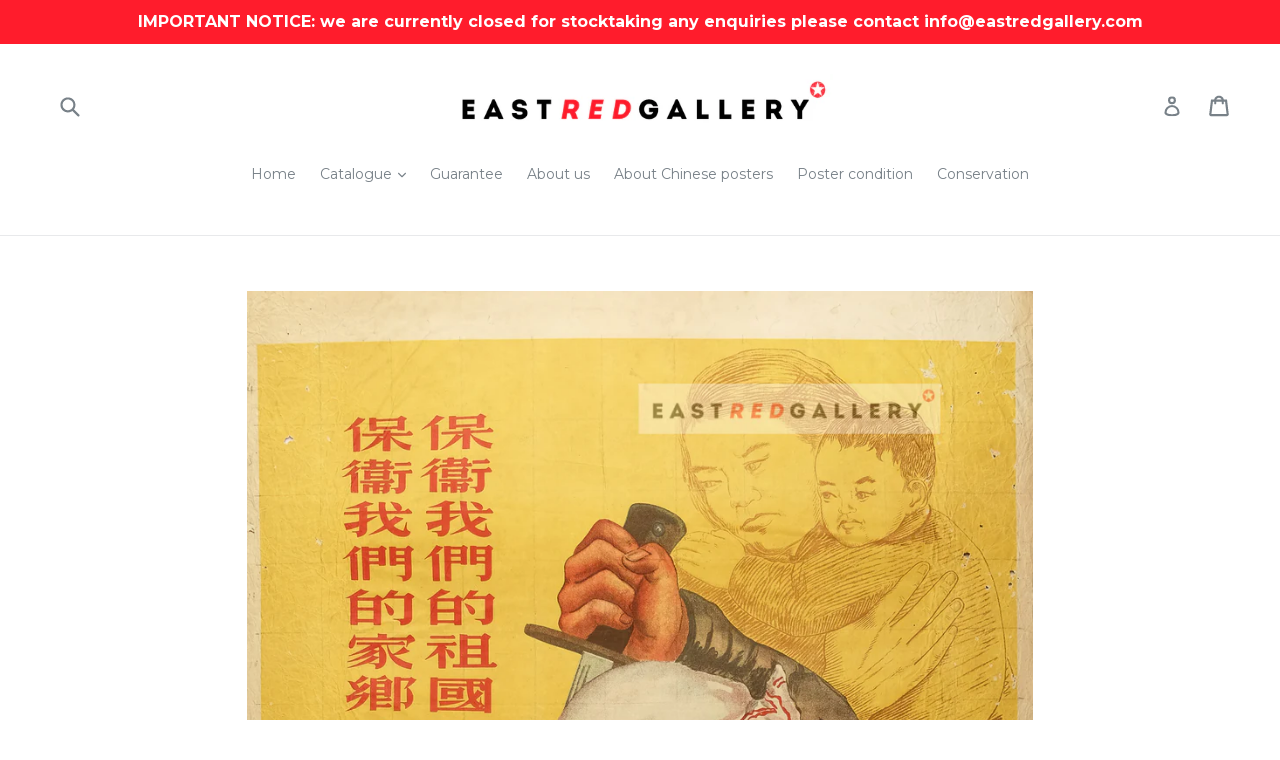

--- FILE ---
content_type: text/html; charset=utf-8
request_url: https://eastredgallery.com/pt/products/defend-our-motherland-defend-our-hometown
body_size: 30324
content:
<!doctype html>
<!--[if IE 9]> <html class="ie9 no-js" lang="pt-BR"> <![endif]-->
<!--[if (gt IE 9)|!(IE)]><!--> <html class="no-js" lang="pt-BR"> <!--<![endif]-->
<head>
  <meta name="google-site-verification" content="CP8Rn23Qz5KLy91dM4CUyYwXTKIvcEyoIZ6RNwSDIbw" />
  <meta charset="utf-8">
  <meta http-equiv="X-UA-Compatible" content="IE=edge,chrome=1">
  <meta name="viewport" content="width=device-width,initial-scale=1">
  <meta name="theme-color" content="#7796a8">
  <link rel="canonical" href="https://eastredgallery.com/pt/products/defend-our-motherland-defend-our-hometown">

  
    <link rel="shortcut icon" href="//eastredgallery.com/cdn/shop/files/favicon_65ee7b8c-aa5e-4998-85f6-03367b6d6eb4_32x32.png?v=1613718885" type="image/png">
  

  
  <title>
    Authentic 1951 Chinese propaganda poster | Defend our hometowns, defend our motherland!
    
    
    
      &ndash; eastredgallery
    
  </title>

  
    <meta name="description" content="Artist: Bi Cheng Year: 1951 Publisher: People&#39;s Fine Art Publishing House Size (mm): 570x800 Condition: fair, creases, folds, small losses, repaired loss to lower margin, would benefit from backing/restoration Classic poster from the early People&#39;s Republic where anti-American and anti-US imperialism themes were common">
  

  <!-- /snippets/social-meta-tags.liquid -->
<meta property="og:site_name" content="eastredgallery">
<meta property="og:url" content="https://eastredgallery.com/pt/products/defend-our-motherland-defend-our-hometown">
<meta property="og:title" content="Defend our hometowns, defend our motherland!">
<meta property="og:type" content="product">
<meta property="og:description" content="Artist: Bi Cheng Year: 1951 Publisher: People&#39;s Fine Art Publishing House Size (mm): 570x800 Condition: fair, creases, folds, small losses, repaired loss to lower margin, would benefit from backing/restoration Classic poster from the early People&#39;s Republic where anti-American and anti-US imperialism themes were common"><meta property="og:price:amount" content="475.00">
  <meta property="og:price:currency" content="GBP"><meta property="og:image" content="http://eastredgallery.com/cdn/shop/products/73-Defend-our-motherland-defend-our-hometown_1024x1024.jpg?v=1646066695">
<meta property="og:image:secure_url" content="https://eastredgallery.com/cdn/shop/products/73-Defend-our-motherland-defend-our-hometown_1024x1024.jpg?v=1646066695">

<meta name="twitter:site" content="@eastredgallery">
<meta name="twitter:card" content="summary_large_image">
<meta name="twitter:title" content="Defend our hometowns, defend our motherland!">
<meta name="twitter:description" content="Artist: Bi Cheng Year: 1951 Publisher: People&#39;s Fine Art Publishing House Size (mm): 570x800 Condition: fair, creases, folds, small losses, repaired loss to lower margin, would benefit from backing/restoration Classic poster from the early People&#39;s Republic where anti-American and anti-US imperialism themes were common">


  <link href="//eastredgallery.com/cdn/shop/t/1/assets/theme.scss.css?v=30425110823638946301727081650" rel="stylesheet" type="text/css" media="all" />
  

  <link href="//fonts.googleapis.com/css?family=Montserrat:400,700" rel="stylesheet" type="text/css" media="all" />


  



  <script>
    var theme = {
      strings: {
        addToCart: "Adicionar ao carrinho",
        soldOut: "Esgotado",
        unavailable: "Indisponível",
        showMore: "Ver mais",
        showLess: "Mostrar menos"
      },
      moneyFormat: "£{{amount}}"
    }

    document.documentElement.className = document.documentElement.className.replace('no-js', 'js');
  </script>

  <!--[if (lte IE 9) ]><script src="//eastredgallery.com/cdn/shop/t/1/assets/match-media.min.js?v=22265819453975888031501671988" type="text/javascript"></script><![endif]-->

  
  
  <!--[if (gt IE 9)|!(IE)]><!--><script src="//eastredgallery.com/cdn/shop/t/1/assets/lazysizes.js?v=68441465964607740661501671988" async="async"></script><!--<![endif]-->
  <!--[if lte IE 9]><script src="//eastredgallery.com/cdn/shop/t/1/assets/lazysizes.min.js?v=147"></script><![endif]-->

  <!--[if (gt IE 9)|!(IE)]><!--><script src="//eastredgallery.com/cdn/shop/t/1/assets/vendor.js?v=136118274122071307521501671989" defer="defer"></script><!--<![endif]-->
  <!--[if lte IE 9]><script src="//eastredgallery.com/cdn/shop/t/1/assets/vendor.js?v=136118274122071307521501671989"></script><![endif]-->

  <!--[if (gt IE 9)|!(IE)]><!--><script src="//eastredgallery.com/cdn/shop/t/1/assets/theme.js?v=133740887074730177661501671988" defer="defer"></script><!--<![endif]-->
  <!--[if lte IE 9]><script src="//eastredgallery.com/cdn/shop/t/1/assets/theme.js?v=133740887074730177661501671988"></script><![endif]-->

  <script>window.performance && window.performance.mark && window.performance.mark('shopify.content_for_header.start');</script><meta id="shopify-digital-wallet" name="shopify-digital-wallet" content="/22385855/digital_wallets/dialog">
<meta name="shopify-checkout-api-token" content="ef356cf41a7c56beb333ef08f0bed3bf">
<meta id="in-context-paypal-metadata" data-shop-id="22385855" data-venmo-supported="false" data-environment="production" data-locale="pt_BR" data-paypal-v4="true" data-currency="GBP">
<link rel="alternate" hreflang="x-default" href="https://eastredgallery.com/products/defend-our-motherland-defend-our-hometown">
<link rel="alternate" hreflang="en" href="https://eastredgallery.com/products/defend-our-motherland-defend-our-hometown">
<link rel="alternate" hreflang="de" href="https://eastredgallery.com/de/products/defend-our-motherland-defend-our-hometown">
<link rel="alternate" hreflang="fr" href="https://eastredgallery.com/fr/products/defend-our-motherland-defend-our-hometown">
<link rel="alternate" hreflang="zh-Hans" href="https://eastredgallery.com/zh/products/defend-our-motherland-defend-our-hometown">
<link rel="alternate" hreflang="nl" href="https://eastredgallery.com/nl/products/defend-our-motherland-defend-our-hometown">
<link rel="alternate" hreflang="pt" href="https://eastredgallery.com/pt/products/defend-our-motherland-defend-our-hometown">
<link rel="alternate" hreflang="pl" href="https://eastredgallery.com/pl/products/defend-our-motherland-defend-our-hometown">
<link rel="alternate" hreflang="ja" href="https://eastredgallery.com/ja/products/defend-our-motherland-defend-our-hometown">
<link rel="alternate" hreflang="es" href="https://eastredgallery.com/es/products/defend-our-motherland-defend-our-hometown">
<link rel="alternate" hreflang="zh-Hans-GB" href="https://eastredgallery.com/zh/products/defend-our-motherland-defend-our-hometown">
<link rel="alternate" hreflang="zh-Hans-CN" href="https://eastredgallery.com/zh-cn/products/defend-our-motherland-defend-our-hometown">
<link rel="alternate" hreflang="pt-BR" href="https://eastredgallery.com/pt-br/products/defend-our-motherland-defend-our-hometown">
<link rel="alternate" hreflang="zh-Hans-AC" href="https://eastredgallery.com/zh/products/defend-our-motherland-defend-our-hometown">
<link rel="alternate" hreflang="zh-Hans-AD" href="https://eastredgallery.com/zh/products/defend-our-motherland-defend-our-hometown">
<link rel="alternate" hreflang="zh-Hans-AE" href="https://eastredgallery.com/zh/products/defend-our-motherland-defend-our-hometown">
<link rel="alternate" hreflang="zh-Hans-AF" href="https://eastredgallery.com/zh/products/defend-our-motherland-defend-our-hometown">
<link rel="alternate" hreflang="zh-Hans-AG" href="https://eastredgallery.com/zh/products/defend-our-motherland-defend-our-hometown">
<link rel="alternate" hreflang="zh-Hans-AI" href="https://eastredgallery.com/zh/products/defend-our-motherland-defend-our-hometown">
<link rel="alternate" hreflang="zh-Hans-AL" href="https://eastredgallery.com/zh/products/defend-our-motherland-defend-our-hometown">
<link rel="alternate" hreflang="zh-Hans-AM" href="https://eastredgallery.com/zh/products/defend-our-motherland-defend-our-hometown">
<link rel="alternate" hreflang="zh-Hans-AO" href="https://eastredgallery.com/zh/products/defend-our-motherland-defend-our-hometown">
<link rel="alternate" hreflang="zh-Hans-AR" href="https://eastredgallery.com/zh/products/defend-our-motherland-defend-our-hometown">
<link rel="alternate" hreflang="zh-Hans-AT" href="https://eastredgallery.com/zh/products/defend-our-motherland-defend-our-hometown">
<link rel="alternate" hreflang="zh-Hans-AW" href="https://eastredgallery.com/zh/products/defend-our-motherland-defend-our-hometown">
<link rel="alternate" hreflang="zh-Hans-AX" href="https://eastredgallery.com/zh/products/defend-our-motherland-defend-our-hometown">
<link rel="alternate" hreflang="zh-Hans-AZ" href="https://eastredgallery.com/zh/products/defend-our-motherland-defend-our-hometown">
<link rel="alternate" hreflang="zh-Hans-BA" href="https://eastredgallery.com/zh/products/defend-our-motherland-defend-our-hometown">
<link rel="alternate" hreflang="zh-Hans-BB" href="https://eastredgallery.com/zh/products/defend-our-motherland-defend-our-hometown">
<link rel="alternate" hreflang="zh-Hans-BD" href="https://eastredgallery.com/zh/products/defend-our-motherland-defend-our-hometown">
<link rel="alternate" hreflang="zh-Hans-BE" href="https://eastredgallery.com/zh/products/defend-our-motherland-defend-our-hometown">
<link rel="alternate" hreflang="zh-Hans-BF" href="https://eastredgallery.com/zh/products/defend-our-motherland-defend-our-hometown">
<link rel="alternate" hreflang="zh-Hans-BG" href="https://eastredgallery.com/zh/products/defend-our-motherland-defend-our-hometown">
<link rel="alternate" hreflang="zh-Hans-BH" href="https://eastredgallery.com/zh/products/defend-our-motherland-defend-our-hometown">
<link rel="alternate" hreflang="zh-Hans-BI" href="https://eastredgallery.com/zh/products/defend-our-motherland-defend-our-hometown">
<link rel="alternate" hreflang="zh-Hans-BJ" href="https://eastredgallery.com/zh/products/defend-our-motherland-defend-our-hometown">
<link rel="alternate" hreflang="zh-Hans-BL" href="https://eastredgallery.com/zh/products/defend-our-motherland-defend-our-hometown">
<link rel="alternate" hreflang="zh-Hans-BM" href="https://eastredgallery.com/zh/products/defend-our-motherland-defend-our-hometown">
<link rel="alternate" hreflang="zh-Hans-BN" href="https://eastredgallery.com/zh/products/defend-our-motherland-defend-our-hometown">
<link rel="alternate" hreflang="zh-Hans-BO" href="https://eastredgallery.com/zh/products/defend-our-motherland-defend-our-hometown">
<link rel="alternate" hreflang="zh-Hans-BQ" href="https://eastredgallery.com/zh/products/defend-our-motherland-defend-our-hometown">
<link rel="alternate" hreflang="zh-Hans-BS" href="https://eastredgallery.com/zh/products/defend-our-motherland-defend-our-hometown">
<link rel="alternate" hreflang="zh-Hans-BT" href="https://eastredgallery.com/zh/products/defend-our-motherland-defend-our-hometown">
<link rel="alternate" hreflang="zh-Hans-BW" href="https://eastredgallery.com/zh/products/defend-our-motherland-defend-our-hometown">
<link rel="alternate" hreflang="zh-Hans-BY" href="https://eastredgallery.com/zh/products/defend-our-motherland-defend-our-hometown">
<link rel="alternate" hreflang="zh-Hans-BZ" href="https://eastredgallery.com/zh/products/defend-our-motherland-defend-our-hometown">
<link rel="alternate" hreflang="zh-Hans-CA" href="https://eastredgallery.com/zh/products/defend-our-motherland-defend-our-hometown">
<link rel="alternate" hreflang="zh-Hans-CC" href="https://eastredgallery.com/zh/products/defend-our-motherland-defend-our-hometown">
<link rel="alternate" hreflang="zh-Hans-CD" href="https://eastredgallery.com/zh/products/defend-our-motherland-defend-our-hometown">
<link rel="alternate" hreflang="zh-Hans-CF" href="https://eastredgallery.com/zh/products/defend-our-motherland-defend-our-hometown">
<link rel="alternate" hreflang="zh-Hans-CG" href="https://eastredgallery.com/zh/products/defend-our-motherland-defend-our-hometown">
<link rel="alternate" hreflang="zh-Hans-CH" href="https://eastredgallery.com/zh/products/defend-our-motherland-defend-our-hometown">
<link rel="alternate" hreflang="zh-Hans-CI" href="https://eastredgallery.com/zh/products/defend-our-motherland-defend-our-hometown">
<link rel="alternate" hreflang="zh-Hans-CK" href="https://eastredgallery.com/zh/products/defend-our-motherland-defend-our-hometown">
<link rel="alternate" hreflang="zh-Hans-CL" href="https://eastredgallery.com/zh/products/defend-our-motherland-defend-our-hometown">
<link rel="alternate" hreflang="zh-Hans-CM" href="https://eastredgallery.com/zh/products/defend-our-motherland-defend-our-hometown">
<link rel="alternate" hreflang="zh-Hans-CO" href="https://eastredgallery.com/zh/products/defend-our-motherland-defend-our-hometown">
<link rel="alternate" hreflang="zh-Hans-CR" href="https://eastredgallery.com/zh/products/defend-our-motherland-defend-our-hometown">
<link rel="alternate" hreflang="zh-Hans-CV" href="https://eastredgallery.com/zh/products/defend-our-motherland-defend-our-hometown">
<link rel="alternate" hreflang="zh-Hans-CW" href="https://eastredgallery.com/zh/products/defend-our-motherland-defend-our-hometown">
<link rel="alternate" hreflang="zh-Hans-CX" href="https://eastredgallery.com/zh/products/defend-our-motherland-defend-our-hometown">
<link rel="alternate" hreflang="zh-Hans-CY" href="https://eastredgallery.com/zh/products/defend-our-motherland-defend-our-hometown">
<link rel="alternate" hreflang="zh-Hans-CZ" href="https://eastredgallery.com/zh/products/defend-our-motherland-defend-our-hometown">
<link rel="alternate" hreflang="zh-Hans-DJ" href="https://eastredgallery.com/zh/products/defend-our-motherland-defend-our-hometown">
<link rel="alternate" hreflang="zh-Hans-DK" href="https://eastredgallery.com/zh/products/defend-our-motherland-defend-our-hometown">
<link rel="alternate" hreflang="zh-Hans-DM" href="https://eastredgallery.com/zh/products/defend-our-motherland-defend-our-hometown">
<link rel="alternate" hreflang="zh-Hans-DO" href="https://eastredgallery.com/zh/products/defend-our-motherland-defend-our-hometown">
<link rel="alternate" hreflang="zh-Hans-DZ" href="https://eastredgallery.com/zh/products/defend-our-motherland-defend-our-hometown">
<link rel="alternate" hreflang="zh-Hans-EC" href="https://eastredgallery.com/zh/products/defend-our-motherland-defend-our-hometown">
<link rel="alternate" hreflang="zh-Hans-EE" href="https://eastredgallery.com/zh/products/defend-our-motherland-defend-our-hometown">
<link rel="alternate" hreflang="zh-Hans-EG" href="https://eastredgallery.com/zh/products/defend-our-motherland-defend-our-hometown">
<link rel="alternate" hreflang="zh-Hans-EH" href="https://eastredgallery.com/zh/products/defend-our-motherland-defend-our-hometown">
<link rel="alternate" hreflang="zh-Hans-ER" href="https://eastredgallery.com/zh/products/defend-our-motherland-defend-our-hometown">
<link rel="alternate" hreflang="zh-Hans-ES" href="https://eastredgallery.com/zh/products/defend-our-motherland-defend-our-hometown">
<link rel="alternate" hreflang="zh-Hans-ET" href="https://eastredgallery.com/zh/products/defend-our-motherland-defend-our-hometown">
<link rel="alternate" hreflang="zh-Hans-FI" href="https://eastredgallery.com/zh/products/defend-our-motherland-defend-our-hometown">
<link rel="alternate" hreflang="zh-Hans-FJ" href="https://eastredgallery.com/zh/products/defend-our-motherland-defend-our-hometown">
<link rel="alternate" hreflang="zh-Hans-FK" href="https://eastredgallery.com/zh/products/defend-our-motherland-defend-our-hometown">
<link rel="alternate" hreflang="zh-Hans-FO" href="https://eastredgallery.com/zh/products/defend-our-motherland-defend-our-hometown">
<link rel="alternate" hreflang="zh-Hans-FR" href="https://eastredgallery.com/zh/products/defend-our-motherland-defend-our-hometown">
<link rel="alternate" hreflang="zh-Hans-GA" href="https://eastredgallery.com/zh/products/defend-our-motherland-defend-our-hometown">
<link rel="alternate" hreflang="zh-Hans-GD" href="https://eastredgallery.com/zh/products/defend-our-motherland-defend-our-hometown">
<link rel="alternate" hreflang="zh-Hans-GE" href="https://eastredgallery.com/zh/products/defend-our-motherland-defend-our-hometown">
<link rel="alternate" hreflang="zh-Hans-GF" href="https://eastredgallery.com/zh/products/defend-our-motherland-defend-our-hometown">
<link rel="alternate" hreflang="zh-Hans-GG" href="https://eastredgallery.com/zh/products/defend-our-motherland-defend-our-hometown">
<link rel="alternate" hreflang="zh-Hans-GH" href="https://eastredgallery.com/zh/products/defend-our-motherland-defend-our-hometown">
<link rel="alternate" hreflang="zh-Hans-GI" href="https://eastredgallery.com/zh/products/defend-our-motherland-defend-our-hometown">
<link rel="alternate" hreflang="zh-Hans-GL" href="https://eastredgallery.com/zh/products/defend-our-motherland-defend-our-hometown">
<link rel="alternate" hreflang="zh-Hans-GM" href="https://eastredgallery.com/zh/products/defend-our-motherland-defend-our-hometown">
<link rel="alternate" hreflang="zh-Hans-GN" href="https://eastredgallery.com/zh/products/defend-our-motherland-defend-our-hometown">
<link rel="alternate" hreflang="zh-Hans-GP" href="https://eastredgallery.com/zh/products/defend-our-motherland-defend-our-hometown">
<link rel="alternate" hreflang="zh-Hans-GQ" href="https://eastredgallery.com/zh/products/defend-our-motherland-defend-our-hometown">
<link rel="alternate" hreflang="zh-Hans-GR" href="https://eastredgallery.com/zh/products/defend-our-motherland-defend-our-hometown">
<link rel="alternate" hreflang="zh-Hans-GS" href="https://eastredgallery.com/zh/products/defend-our-motherland-defend-our-hometown">
<link rel="alternate" hreflang="zh-Hans-GT" href="https://eastredgallery.com/zh/products/defend-our-motherland-defend-our-hometown">
<link rel="alternate" hreflang="zh-Hans-GW" href="https://eastredgallery.com/zh/products/defend-our-motherland-defend-our-hometown">
<link rel="alternate" hreflang="zh-Hans-GY" href="https://eastredgallery.com/zh/products/defend-our-motherland-defend-our-hometown">
<link rel="alternate" hreflang="zh-Hans-HK" href="https://eastredgallery.com/zh/products/defend-our-motherland-defend-our-hometown">
<link rel="alternate" hreflang="zh-Hans-HN" href="https://eastredgallery.com/zh/products/defend-our-motherland-defend-our-hometown">
<link rel="alternate" hreflang="zh-Hans-HR" href="https://eastredgallery.com/zh/products/defend-our-motherland-defend-our-hometown">
<link rel="alternate" hreflang="zh-Hans-HT" href="https://eastredgallery.com/zh/products/defend-our-motherland-defend-our-hometown">
<link rel="alternate" hreflang="zh-Hans-HU" href="https://eastredgallery.com/zh/products/defend-our-motherland-defend-our-hometown">
<link rel="alternate" hreflang="zh-Hans-ID" href="https://eastredgallery.com/zh/products/defend-our-motherland-defend-our-hometown">
<link rel="alternate" hreflang="zh-Hans-IE" href="https://eastredgallery.com/zh/products/defend-our-motherland-defend-our-hometown">
<link rel="alternate" hreflang="zh-Hans-IL" href="https://eastredgallery.com/zh/products/defend-our-motherland-defend-our-hometown">
<link rel="alternate" hreflang="zh-Hans-IM" href="https://eastredgallery.com/zh/products/defend-our-motherland-defend-our-hometown">
<link rel="alternate" hreflang="zh-Hans-IN" href="https://eastredgallery.com/zh/products/defend-our-motherland-defend-our-hometown">
<link rel="alternate" hreflang="zh-Hans-IO" href="https://eastredgallery.com/zh/products/defend-our-motherland-defend-our-hometown">
<link rel="alternate" hreflang="zh-Hans-IQ" href="https://eastredgallery.com/zh/products/defend-our-motherland-defend-our-hometown">
<link rel="alternate" hreflang="zh-Hans-IS" href="https://eastredgallery.com/zh/products/defend-our-motherland-defend-our-hometown">
<link rel="alternate" hreflang="zh-Hans-IT" href="https://eastredgallery.com/zh/products/defend-our-motherland-defend-our-hometown">
<link rel="alternate" hreflang="zh-Hans-JE" href="https://eastredgallery.com/zh/products/defend-our-motherland-defend-our-hometown">
<link rel="alternate" hreflang="zh-Hans-JM" href="https://eastredgallery.com/zh/products/defend-our-motherland-defend-our-hometown">
<link rel="alternate" hreflang="zh-Hans-JO" href="https://eastredgallery.com/zh/products/defend-our-motherland-defend-our-hometown">
<link rel="alternate" hreflang="zh-Hans-JP" href="https://eastredgallery.com/zh/products/defend-our-motherland-defend-our-hometown">
<link rel="alternate" hreflang="zh-Hans-KE" href="https://eastredgallery.com/zh/products/defend-our-motherland-defend-our-hometown">
<link rel="alternate" hreflang="zh-Hans-KG" href="https://eastredgallery.com/zh/products/defend-our-motherland-defend-our-hometown">
<link rel="alternate" hreflang="zh-Hans-KH" href="https://eastredgallery.com/zh/products/defend-our-motherland-defend-our-hometown">
<link rel="alternate" hreflang="zh-Hans-KI" href="https://eastredgallery.com/zh/products/defend-our-motherland-defend-our-hometown">
<link rel="alternate" hreflang="zh-Hans-KM" href="https://eastredgallery.com/zh/products/defend-our-motherland-defend-our-hometown">
<link rel="alternate" hreflang="zh-Hans-KN" href="https://eastredgallery.com/zh/products/defend-our-motherland-defend-our-hometown">
<link rel="alternate" hreflang="zh-Hans-KR" href="https://eastredgallery.com/zh/products/defend-our-motherland-defend-our-hometown">
<link rel="alternate" hreflang="zh-Hans-KW" href="https://eastredgallery.com/zh/products/defend-our-motherland-defend-our-hometown">
<link rel="alternate" hreflang="zh-Hans-KY" href="https://eastredgallery.com/zh/products/defend-our-motherland-defend-our-hometown">
<link rel="alternate" hreflang="zh-Hans-KZ" href="https://eastredgallery.com/zh/products/defend-our-motherland-defend-our-hometown">
<link rel="alternate" hreflang="zh-Hans-LA" href="https://eastredgallery.com/zh/products/defend-our-motherland-defend-our-hometown">
<link rel="alternate" hreflang="zh-Hans-LB" href="https://eastredgallery.com/zh/products/defend-our-motherland-defend-our-hometown">
<link rel="alternate" hreflang="zh-Hans-LC" href="https://eastredgallery.com/zh/products/defend-our-motherland-defend-our-hometown">
<link rel="alternate" hreflang="zh-Hans-LI" href="https://eastredgallery.com/zh/products/defend-our-motherland-defend-our-hometown">
<link rel="alternate" hreflang="zh-Hans-LK" href="https://eastredgallery.com/zh/products/defend-our-motherland-defend-our-hometown">
<link rel="alternate" hreflang="zh-Hans-LR" href="https://eastredgallery.com/zh/products/defend-our-motherland-defend-our-hometown">
<link rel="alternate" hreflang="zh-Hans-LS" href="https://eastredgallery.com/zh/products/defend-our-motherland-defend-our-hometown">
<link rel="alternate" hreflang="zh-Hans-LT" href="https://eastredgallery.com/zh/products/defend-our-motherland-defend-our-hometown">
<link rel="alternate" hreflang="zh-Hans-LU" href="https://eastredgallery.com/zh/products/defend-our-motherland-defend-our-hometown">
<link rel="alternate" hreflang="zh-Hans-LV" href="https://eastredgallery.com/zh/products/defend-our-motherland-defend-our-hometown">
<link rel="alternate" hreflang="zh-Hans-LY" href="https://eastredgallery.com/zh/products/defend-our-motherland-defend-our-hometown">
<link rel="alternate" hreflang="zh-Hans-MA" href="https://eastredgallery.com/zh/products/defend-our-motherland-defend-our-hometown">
<link rel="alternate" hreflang="zh-Hans-MC" href="https://eastredgallery.com/zh/products/defend-our-motherland-defend-our-hometown">
<link rel="alternate" hreflang="zh-Hans-MD" href="https://eastredgallery.com/zh/products/defend-our-motherland-defend-our-hometown">
<link rel="alternate" hreflang="zh-Hans-ME" href="https://eastredgallery.com/zh/products/defend-our-motherland-defend-our-hometown">
<link rel="alternate" hreflang="zh-Hans-MF" href="https://eastredgallery.com/zh/products/defend-our-motherland-defend-our-hometown">
<link rel="alternate" hreflang="zh-Hans-MG" href="https://eastredgallery.com/zh/products/defend-our-motherland-defend-our-hometown">
<link rel="alternate" hreflang="zh-Hans-MK" href="https://eastredgallery.com/zh/products/defend-our-motherland-defend-our-hometown">
<link rel="alternate" hreflang="zh-Hans-ML" href="https://eastredgallery.com/zh/products/defend-our-motherland-defend-our-hometown">
<link rel="alternate" hreflang="zh-Hans-MM" href="https://eastredgallery.com/zh/products/defend-our-motherland-defend-our-hometown">
<link rel="alternate" hreflang="zh-Hans-MN" href="https://eastredgallery.com/zh/products/defend-our-motherland-defend-our-hometown">
<link rel="alternate" hreflang="zh-Hans-MO" href="https://eastredgallery.com/zh/products/defend-our-motherland-defend-our-hometown">
<link rel="alternate" hreflang="zh-Hans-MQ" href="https://eastredgallery.com/zh/products/defend-our-motherland-defend-our-hometown">
<link rel="alternate" hreflang="zh-Hans-MR" href="https://eastredgallery.com/zh/products/defend-our-motherland-defend-our-hometown">
<link rel="alternate" hreflang="zh-Hans-MS" href="https://eastredgallery.com/zh/products/defend-our-motherland-defend-our-hometown">
<link rel="alternate" hreflang="zh-Hans-MT" href="https://eastredgallery.com/zh/products/defend-our-motherland-defend-our-hometown">
<link rel="alternate" hreflang="zh-Hans-MU" href="https://eastredgallery.com/zh/products/defend-our-motherland-defend-our-hometown">
<link rel="alternate" hreflang="zh-Hans-MV" href="https://eastredgallery.com/zh/products/defend-our-motherland-defend-our-hometown">
<link rel="alternate" hreflang="zh-Hans-MW" href="https://eastredgallery.com/zh/products/defend-our-motherland-defend-our-hometown">
<link rel="alternate" hreflang="zh-Hans-MX" href="https://eastredgallery.com/zh/products/defend-our-motherland-defend-our-hometown">
<link rel="alternate" hreflang="zh-Hans-MY" href="https://eastredgallery.com/zh/products/defend-our-motherland-defend-our-hometown">
<link rel="alternate" hreflang="zh-Hans-MZ" href="https://eastredgallery.com/zh/products/defend-our-motherland-defend-our-hometown">
<link rel="alternate" hreflang="zh-Hans-NA" href="https://eastredgallery.com/zh/products/defend-our-motherland-defend-our-hometown">
<link rel="alternate" hreflang="zh-Hans-NC" href="https://eastredgallery.com/zh/products/defend-our-motherland-defend-our-hometown">
<link rel="alternate" hreflang="zh-Hans-NE" href="https://eastredgallery.com/zh/products/defend-our-motherland-defend-our-hometown">
<link rel="alternate" hreflang="zh-Hans-NF" href="https://eastredgallery.com/zh/products/defend-our-motherland-defend-our-hometown">
<link rel="alternate" hreflang="zh-Hans-NG" href="https://eastredgallery.com/zh/products/defend-our-motherland-defend-our-hometown">
<link rel="alternate" hreflang="zh-Hans-NI" href="https://eastredgallery.com/zh/products/defend-our-motherland-defend-our-hometown">
<link rel="alternate" hreflang="zh-Hans-NL" href="https://eastredgallery.com/zh/products/defend-our-motherland-defend-our-hometown">
<link rel="alternate" hreflang="zh-Hans-NO" href="https://eastredgallery.com/zh/products/defend-our-motherland-defend-our-hometown">
<link rel="alternate" hreflang="zh-Hans-NP" href="https://eastredgallery.com/zh/products/defend-our-motherland-defend-our-hometown">
<link rel="alternate" hreflang="zh-Hans-NR" href="https://eastredgallery.com/zh/products/defend-our-motherland-defend-our-hometown">
<link rel="alternate" hreflang="zh-Hans-NU" href="https://eastredgallery.com/zh/products/defend-our-motherland-defend-our-hometown">
<link rel="alternate" hreflang="zh-Hans-OM" href="https://eastredgallery.com/zh/products/defend-our-motherland-defend-our-hometown">
<link rel="alternate" hreflang="zh-Hans-PA" href="https://eastredgallery.com/zh/products/defend-our-motherland-defend-our-hometown">
<link rel="alternate" hreflang="zh-Hans-PE" href="https://eastredgallery.com/zh/products/defend-our-motherland-defend-our-hometown">
<link rel="alternate" hreflang="zh-Hans-PF" href="https://eastredgallery.com/zh/products/defend-our-motherland-defend-our-hometown">
<link rel="alternate" hreflang="zh-Hans-PG" href="https://eastredgallery.com/zh/products/defend-our-motherland-defend-our-hometown">
<link rel="alternate" hreflang="zh-Hans-PH" href="https://eastredgallery.com/zh/products/defend-our-motherland-defend-our-hometown">
<link rel="alternate" hreflang="zh-Hans-PK" href="https://eastredgallery.com/zh/products/defend-our-motherland-defend-our-hometown">
<link rel="alternate" hreflang="zh-Hans-PL" href="https://eastredgallery.com/zh/products/defend-our-motherland-defend-our-hometown">
<link rel="alternate" hreflang="zh-Hans-PM" href="https://eastredgallery.com/zh/products/defend-our-motherland-defend-our-hometown">
<link rel="alternate" hreflang="zh-Hans-PN" href="https://eastredgallery.com/zh/products/defend-our-motherland-defend-our-hometown">
<link rel="alternate" hreflang="zh-Hans-PS" href="https://eastredgallery.com/zh/products/defend-our-motherland-defend-our-hometown">
<link rel="alternate" hreflang="zh-Hans-PT" href="https://eastredgallery.com/zh/products/defend-our-motherland-defend-our-hometown">
<link rel="alternate" hreflang="zh-Hans-PY" href="https://eastredgallery.com/zh/products/defend-our-motherland-defend-our-hometown">
<link rel="alternate" hreflang="zh-Hans-QA" href="https://eastredgallery.com/zh/products/defend-our-motherland-defend-our-hometown">
<link rel="alternate" hreflang="zh-Hans-RE" href="https://eastredgallery.com/zh/products/defend-our-motherland-defend-our-hometown">
<link rel="alternate" hreflang="zh-Hans-RO" href="https://eastredgallery.com/zh/products/defend-our-motherland-defend-our-hometown">
<link rel="alternate" hreflang="zh-Hans-RS" href="https://eastredgallery.com/zh/products/defend-our-motherland-defend-our-hometown">
<link rel="alternate" hreflang="zh-Hans-RU" href="https://eastredgallery.com/zh/products/defend-our-motherland-defend-our-hometown">
<link rel="alternate" hreflang="zh-Hans-RW" href="https://eastredgallery.com/zh/products/defend-our-motherland-defend-our-hometown">
<link rel="alternate" hreflang="zh-Hans-SA" href="https://eastredgallery.com/zh/products/defend-our-motherland-defend-our-hometown">
<link rel="alternate" hreflang="zh-Hans-SB" href="https://eastredgallery.com/zh/products/defend-our-motherland-defend-our-hometown">
<link rel="alternate" hreflang="zh-Hans-SC" href="https://eastredgallery.com/zh/products/defend-our-motherland-defend-our-hometown">
<link rel="alternate" hreflang="zh-Hans-SD" href="https://eastredgallery.com/zh/products/defend-our-motherland-defend-our-hometown">
<link rel="alternate" hreflang="zh-Hans-SE" href="https://eastredgallery.com/zh/products/defend-our-motherland-defend-our-hometown">
<link rel="alternate" hreflang="zh-Hans-SG" href="https://eastredgallery.com/zh/products/defend-our-motherland-defend-our-hometown">
<link rel="alternate" hreflang="zh-Hans-SH" href="https://eastredgallery.com/zh/products/defend-our-motherland-defend-our-hometown">
<link rel="alternate" hreflang="zh-Hans-SI" href="https://eastredgallery.com/zh/products/defend-our-motherland-defend-our-hometown">
<link rel="alternate" hreflang="zh-Hans-SJ" href="https://eastredgallery.com/zh/products/defend-our-motherland-defend-our-hometown">
<link rel="alternate" hreflang="zh-Hans-SK" href="https://eastredgallery.com/zh/products/defend-our-motherland-defend-our-hometown">
<link rel="alternate" hreflang="zh-Hans-SL" href="https://eastredgallery.com/zh/products/defend-our-motherland-defend-our-hometown">
<link rel="alternate" hreflang="zh-Hans-SM" href="https://eastredgallery.com/zh/products/defend-our-motherland-defend-our-hometown">
<link rel="alternate" hreflang="zh-Hans-SN" href="https://eastredgallery.com/zh/products/defend-our-motherland-defend-our-hometown">
<link rel="alternate" hreflang="zh-Hans-SO" href="https://eastredgallery.com/zh/products/defend-our-motherland-defend-our-hometown">
<link rel="alternate" hreflang="zh-Hans-SR" href="https://eastredgallery.com/zh/products/defend-our-motherland-defend-our-hometown">
<link rel="alternate" hreflang="zh-Hans-SS" href="https://eastredgallery.com/zh/products/defend-our-motherland-defend-our-hometown">
<link rel="alternate" hreflang="zh-Hans-ST" href="https://eastredgallery.com/zh/products/defend-our-motherland-defend-our-hometown">
<link rel="alternate" hreflang="zh-Hans-SV" href="https://eastredgallery.com/zh/products/defend-our-motherland-defend-our-hometown">
<link rel="alternate" hreflang="zh-Hans-SX" href="https://eastredgallery.com/zh/products/defend-our-motherland-defend-our-hometown">
<link rel="alternate" hreflang="zh-Hans-SZ" href="https://eastredgallery.com/zh/products/defend-our-motherland-defend-our-hometown">
<link rel="alternate" hreflang="zh-Hans-TA" href="https://eastredgallery.com/zh/products/defend-our-motherland-defend-our-hometown">
<link rel="alternate" hreflang="zh-Hans-TC" href="https://eastredgallery.com/zh/products/defend-our-motherland-defend-our-hometown">
<link rel="alternate" hreflang="zh-Hans-TD" href="https://eastredgallery.com/zh/products/defend-our-motherland-defend-our-hometown">
<link rel="alternate" hreflang="zh-Hans-TF" href="https://eastredgallery.com/zh/products/defend-our-motherland-defend-our-hometown">
<link rel="alternate" hreflang="zh-Hans-TG" href="https://eastredgallery.com/zh/products/defend-our-motherland-defend-our-hometown">
<link rel="alternate" hreflang="zh-Hans-TH" href="https://eastredgallery.com/zh/products/defend-our-motherland-defend-our-hometown">
<link rel="alternate" hreflang="zh-Hans-TJ" href="https://eastredgallery.com/zh/products/defend-our-motherland-defend-our-hometown">
<link rel="alternate" hreflang="zh-Hans-TK" href="https://eastredgallery.com/zh/products/defend-our-motherland-defend-our-hometown">
<link rel="alternate" hreflang="zh-Hans-TL" href="https://eastredgallery.com/zh/products/defend-our-motherland-defend-our-hometown">
<link rel="alternate" hreflang="zh-Hans-TM" href="https://eastredgallery.com/zh/products/defend-our-motherland-defend-our-hometown">
<link rel="alternate" hreflang="zh-Hans-TN" href="https://eastredgallery.com/zh/products/defend-our-motherland-defend-our-hometown">
<link rel="alternate" hreflang="zh-Hans-TO" href="https://eastredgallery.com/zh/products/defend-our-motherland-defend-our-hometown">
<link rel="alternate" hreflang="zh-Hans-TR" href="https://eastredgallery.com/zh/products/defend-our-motherland-defend-our-hometown">
<link rel="alternate" hreflang="zh-Hans-TT" href="https://eastredgallery.com/zh/products/defend-our-motherland-defend-our-hometown">
<link rel="alternate" hreflang="zh-Hans-TV" href="https://eastredgallery.com/zh/products/defend-our-motherland-defend-our-hometown">
<link rel="alternate" hreflang="zh-Hans-TW" href="https://eastredgallery.com/zh/products/defend-our-motherland-defend-our-hometown">
<link rel="alternate" hreflang="zh-Hans-TZ" href="https://eastredgallery.com/zh/products/defend-our-motherland-defend-our-hometown">
<link rel="alternate" hreflang="zh-Hans-UA" href="https://eastredgallery.com/zh/products/defend-our-motherland-defend-our-hometown">
<link rel="alternate" hreflang="zh-Hans-UG" href="https://eastredgallery.com/zh/products/defend-our-motherland-defend-our-hometown">
<link rel="alternate" hreflang="zh-Hans-UM" href="https://eastredgallery.com/zh/products/defend-our-motherland-defend-our-hometown">
<link rel="alternate" hreflang="zh-Hans-UY" href="https://eastredgallery.com/zh/products/defend-our-motherland-defend-our-hometown">
<link rel="alternate" hreflang="zh-Hans-UZ" href="https://eastredgallery.com/zh/products/defend-our-motherland-defend-our-hometown">
<link rel="alternate" hreflang="zh-Hans-VA" href="https://eastredgallery.com/zh/products/defend-our-motherland-defend-our-hometown">
<link rel="alternate" hreflang="zh-Hans-VC" href="https://eastredgallery.com/zh/products/defend-our-motherland-defend-our-hometown">
<link rel="alternate" hreflang="zh-Hans-VE" href="https://eastredgallery.com/zh/products/defend-our-motherland-defend-our-hometown">
<link rel="alternate" hreflang="zh-Hans-VG" href="https://eastredgallery.com/zh/products/defend-our-motherland-defend-our-hometown">
<link rel="alternate" hreflang="zh-Hans-VN" href="https://eastredgallery.com/zh/products/defend-our-motherland-defend-our-hometown">
<link rel="alternate" hreflang="zh-Hans-VU" href="https://eastredgallery.com/zh/products/defend-our-motherland-defend-our-hometown">
<link rel="alternate" hreflang="zh-Hans-WF" href="https://eastredgallery.com/zh/products/defend-our-motherland-defend-our-hometown">
<link rel="alternate" hreflang="zh-Hans-WS" href="https://eastredgallery.com/zh/products/defend-our-motherland-defend-our-hometown">
<link rel="alternate" hreflang="zh-Hans-XK" href="https://eastredgallery.com/zh/products/defend-our-motherland-defend-our-hometown">
<link rel="alternate" hreflang="zh-Hans-YE" href="https://eastredgallery.com/zh/products/defend-our-motherland-defend-our-hometown">
<link rel="alternate" hreflang="zh-Hans-YT" href="https://eastredgallery.com/zh/products/defend-our-motherland-defend-our-hometown">
<link rel="alternate" hreflang="zh-Hans-ZA" href="https://eastredgallery.com/zh/products/defend-our-motherland-defend-our-hometown">
<link rel="alternate" hreflang="zh-Hans-ZM" href="https://eastredgallery.com/zh/products/defend-our-motherland-defend-our-hometown">
<link rel="alternate" hreflang="zh-Hans-ZW" href="https://eastredgallery.com/zh/products/defend-our-motherland-defend-our-hometown">
<link rel="alternate" hreflang="en-US" href="https://eastredgallery.com/en-us/products/defend-our-motherland-defend-our-hometown">
<link rel="alternate" hreflang="en-NZ" href="https://eastredgallery.com/en-nz/products/defend-our-motherland-defend-our-hometown">
<link rel="alternate" hreflang="en-AU" href="https://eastredgallery.com/en-au/products/defend-our-motherland-defend-our-hometown">
<link rel="alternate" hreflang="en-DE" href="https://eastredgallery.com/en-de/products/defend-our-motherland-defend-our-hometown">
<link rel="alternate" type="application/json+oembed" href="https://eastredgallery.com/pt/products/defend-our-motherland-defend-our-hometown.oembed">
<script async="async" src="/checkouts/internal/preloads.js?locale=pt-GB"></script>
<link rel="preconnect" href="https://shop.app" crossorigin="anonymous">
<script async="async" src="https://shop.app/checkouts/internal/preloads.js?locale=pt-GB&shop_id=22385855" crossorigin="anonymous"></script>
<script id="apple-pay-shop-capabilities" type="application/json">{"shopId":22385855,"countryCode":"GB","currencyCode":"GBP","merchantCapabilities":["supports3DS"],"merchantId":"gid:\/\/shopify\/Shop\/22385855","merchantName":"eastredgallery","requiredBillingContactFields":["postalAddress","email"],"requiredShippingContactFields":["postalAddress","email"],"shippingType":"shipping","supportedNetworks":["visa","maestro","masterCard","amex","discover","elo"],"total":{"type":"pending","label":"eastredgallery","amount":"1.00"},"shopifyPaymentsEnabled":true,"supportsSubscriptions":true}</script>
<script id="shopify-features" type="application/json">{"accessToken":"ef356cf41a7c56beb333ef08f0bed3bf","betas":["rich-media-storefront-analytics"],"domain":"eastredgallery.com","predictiveSearch":true,"shopId":22385855,"locale":"pt-br"}</script>
<script>var Shopify = Shopify || {};
Shopify.shop = "eastredgallery.myshopify.com";
Shopify.locale = "pt-BR";
Shopify.currency = {"active":"GBP","rate":"1.0"};
Shopify.country = "GB";
Shopify.theme = {"name":"debut","id":177373705,"schema_name":"Debut","schema_version":"1.4.0","theme_store_id":796,"role":"main"};
Shopify.theme.handle = "null";
Shopify.theme.style = {"id":null,"handle":null};
Shopify.cdnHost = "eastredgallery.com/cdn";
Shopify.routes = Shopify.routes || {};
Shopify.routes.root = "/pt/";</script>
<script type="module">!function(o){(o.Shopify=o.Shopify||{}).modules=!0}(window);</script>
<script>!function(o){function n(){var o=[];function n(){o.push(Array.prototype.slice.apply(arguments))}return n.q=o,n}var t=o.Shopify=o.Shopify||{};t.loadFeatures=n(),t.autoloadFeatures=n()}(window);</script>
<script>
  window.ShopifyPay = window.ShopifyPay || {};
  window.ShopifyPay.apiHost = "shop.app\/pay";
  window.ShopifyPay.redirectState = null;
</script>
<script id="shop-js-analytics" type="application/json">{"pageType":"product"}</script>
<script defer="defer" async type="module" src="//eastredgallery.com/cdn/shopifycloud/shop-js/modules/v2/client.init-shop-cart-sync_CS3CrLRG.pt-BR.esm.js"></script>
<script defer="defer" async type="module" src="//eastredgallery.com/cdn/shopifycloud/shop-js/modules/v2/chunk.common_CdDurduq.esm.js"></script>
<script defer="defer" async type="module" src="//eastredgallery.com/cdn/shopifycloud/shop-js/modules/v2/chunk.modal_BICiqEIN.esm.js"></script>
<script type="module">
  await import("//eastredgallery.com/cdn/shopifycloud/shop-js/modules/v2/client.init-shop-cart-sync_CS3CrLRG.pt-BR.esm.js");
await import("//eastredgallery.com/cdn/shopifycloud/shop-js/modules/v2/chunk.common_CdDurduq.esm.js");
await import("//eastredgallery.com/cdn/shopifycloud/shop-js/modules/v2/chunk.modal_BICiqEIN.esm.js");

  window.Shopify.SignInWithShop?.initShopCartSync?.({"fedCMEnabled":true,"windoidEnabled":true});

</script>
<script>
  window.Shopify = window.Shopify || {};
  if (!window.Shopify.featureAssets) window.Shopify.featureAssets = {};
  window.Shopify.featureAssets['shop-js'] = {"init-fed-cm":["modules/v2/client.init-fed-cm_VdbhnEuU.pt-BR.esm.js","modules/v2/chunk.common_CdDurduq.esm.js","modules/v2/chunk.modal_BICiqEIN.esm.js"],"shop-cart-sync":["modules/v2/client.shop-cart-sync_DK8GlOm9.pt-BR.esm.js","modules/v2/chunk.common_CdDurduq.esm.js","modules/v2/chunk.modal_BICiqEIN.esm.js"],"init-shop-email-lookup-coordinator":["modules/v2/client.init-shop-email-lookup-coordinator_CXG-TA5a.pt-BR.esm.js","modules/v2/chunk.common_CdDurduq.esm.js","modules/v2/chunk.modal_BICiqEIN.esm.js"],"shop-cash-offers":["modules/v2/client.shop-cash-offers_z9dzhzDV.pt-BR.esm.js","modules/v2/chunk.common_CdDurduq.esm.js","modules/v2/chunk.modal_BICiqEIN.esm.js"],"shop-login-button":["modules/v2/client.shop-login-button_DrXCzPpn.pt-BR.esm.js","modules/v2/chunk.common_CdDurduq.esm.js","modules/v2/chunk.modal_BICiqEIN.esm.js"],"shop-toast-manager":["modules/v2/client.shop-toast-manager_DSv6DFbS.pt-BR.esm.js","modules/v2/chunk.common_CdDurduq.esm.js","modules/v2/chunk.modal_BICiqEIN.esm.js"],"pay-button":["modules/v2/client.pay-button_oMy7Qd_D.pt-BR.esm.js","modules/v2/chunk.common_CdDurduq.esm.js","modules/v2/chunk.modal_BICiqEIN.esm.js"],"init-shop-cart-sync":["modules/v2/client.init-shop-cart-sync_CS3CrLRG.pt-BR.esm.js","modules/v2/chunk.common_CdDurduq.esm.js","modules/v2/chunk.modal_BICiqEIN.esm.js"],"init-customer-accounts":["modules/v2/client.init-customer-accounts_C6omOMyd.pt-BR.esm.js","modules/v2/client.shop-login-button_DrXCzPpn.pt-BR.esm.js","modules/v2/chunk.common_CdDurduq.esm.js","modules/v2/chunk.modal_BICiqEIN.esm.js"],"init-customer-accounts-sign-up":["modules/v2/client.init-customer-accounts-sign-up_UiInb2q5.pt-BR.esm.js","modules/v2/client.shop-login-button_DrXCzPpn.pt-BR.esm.js","modules/v2/chunk.common_CdDurduq.esm.js","modules/v2/chunk.modal_BICiqEIN.esm.js"],"init-windoid":["modules/v2/client.init-windoid_D2-o85LY.pt-BR.esm.js","modules/v2/chunk.common_CdDurduq.esm.js","modules/v2/chunk.modal_BICiqEIN.esm.js"],"shop-button":["modules/v2/client.shop-button_CLeKP0WW.pt-BR.esm.js","modules/v2/chunk.common_CdDurduq.esm.js","modules/v2/chunk.modal_BICiqEIN.esm.js"],"avatar":["modules/v2/client.avatar_BTnouDA3.pt-BR.esm.js"],"shop-login":["modules/v2/client.shop-login_BQDhxHtv.pt-BR.esm.js","modules/v2/chunk.common_CdDurduq.esm.js","modules/v2/chunk.modal_BICiqEIN.esm.js"],"checkout-modal":["modules/v2/client.checkout-modal_C_BkKBeX.pt-BR.esm.js","modules/v2/chunk.common_CdDurduq.esm.js","modules/v2/chunk.modal_BICiqEIN.esm.js"],"shop-follow-button":["modules/v2/client.shop-follow-button_CoXB2kxq.pt-BR.esm.js","modules/v2/chunk.common_CdDurduq.esm.js","modules/v2/chunk.modal_BICiqEIN.esm.js"],"init-shop-for-new-customer-accounts":["modules/v2/client.init-shop-for-new-customer-accounts_CsBPRjxS.pt-BR.esm.js","modules/v2/client.shop-login-button_DrXCzPpn.pt-BR.esm.js","modules/v2/chunk.common_CdDurduq.esm.js","modules/v2/chunk.modal_BICiqEIN.esm.js"],"lead-capture":["modules/v2/client.lead-capture_C3cQT880.pt-BR.esm.js","modules/v2/chunk.common_CdDurduq.esm.js","modules/v2/chunk.modal_BICiqEIN.esm.js"],"payment-terms":["modules/v2/client.payment-terms_WD3hQOIO.pt-BR.esm.js","modules/v2/chunk.common_CdDurduq.esm.js","modules/v2/chunk.modal_BICiqEIN.esm.js"]};
</script>
<script>(function() {
  var isLoaded = false;
  function asyncLoad() {
    if (isLoaded) return;
    isLoaded = true;
    var urls = ["https:\/\/chimpstatic.com\/mcjs-connected\/js\/users\/b705d0bd54a0423506cd0747e\/cdd050cc0498b6b040979c759.js?shop=eastredgallery.myshopify.com"];
    for (var i = 0; i < urls.length; i++) {
      var s = document.createElement('script');
      s.type = 'text/javascript';
      s.async = true;
      s.src = urls[i];
      var x = document.getElementsByTagName('script')[0];
      x.parentNode.insertBefore(s, x);
    }
  };
  if(window.attachEvent) {
    window.attachEvent('onload', asyncLoad);
  } else {
    window.addEventListener('load', asyncLoad, false);
  }
})();</script>
<script id="__st">var __st={"a":22385855,"offset":0,"reqid":"2ae4e458-1e84-4aa7-9932-d342c10b7efc-1769715167","pageurl":"eastredgallery.com\/pt\/products\/defend-our-motherland-defend-our-hometown","u":"926e024f7211","p":"product","rtyp":"product","rid":6756260970561};</script>
<script>window.ShopifyPaypalV4VisibilityTracking = true;</script>
<script id="captcha-bootstrap">!function(){'use strict';const t='contact',e='account',n='new_comment',o=[[t,t],['blogs',n],['comments',n],[t,'customer']],c=[[e,'customer_login'],[e,'guest_login'],[e,'recover_customer_password'],[e,'create_customer']],r=t=>t.map((([t,e])=>`form[action*='/${t}']:not([data-nocaptcha='true']) input[name='form_type'][value='${e}']`)).join(','),a=t=>()=>t?[...document.querySelectorAll(t)].map((t=>t.form)):[];function s(){const t=[...o],e=r(t);return a(e)}const i='password',u='form_key',d=['recaptcha-v3-token','g-recaptcha-response','h-captcha-response',i],f=()=>{try{return window.sessionStorage}catch{return}},m='__shopify_v',_=t=>t.elements[u];function p(t,e,n=!1){try{const o=window.sessionStorage,c=JSON.parse(o.getItem(e)),{data:r}=function(t){const{data:e,action:n}=t;return t[m]||n?{data:e,action:n}:{data:t,action:n}}(c);for(const[e,n]of Object.entries(r))t.elements[e]&&(t.elements[e].value=n);n&&o.removeItem(e)}catch(o){console.error('form repopulation failed',{error:o})}}const l='form_type',E='cptcha';function T(t){t.dataset[E]=!0}const w=window,h=w.document,L='Shopify',v='ce_forms',y='captcha';let A=!1;((t,e)=>{const n=(g='f06e6c50-85a8-45c8-87d0-21a2b65856fe',I='https://cdn.shopify.com/shopifycloud/storefront-forms-hcaptcha/ce_storefront_forms_captcha_hcaptcha.v1.5.2.iife.js',D={infoText:'Protegido por hCaptcha',privacyText:'Privacidade',termsText:'Termos'},(t,e,n)=>{const o=w[L][v],c=o.bindForm;if(c)return c(t,g,e,D).then(n);var r;o.q.push([[t,g,e,D],n]),r=I,A||(h.body.append(Object.assign(h.createElement('script'),{id:'captcha-provider',async:!0,src:r})),A=!0)});var g,I,D;w[L]=w[L]||{},w[L][v]=w[L][v]||{},w[L][v].q=[],w[L][y]=w[L][y]||{},w[L][y].protect=function(t,e){n(t,void 0,e),T(t)},Object.freeze(w[L][y]),function(t,e,n,w,h,L){const[v,y,A,g]=function(t,e,n){const i=e?o:[],u=t?c:[],d=[...i,...u],f=r(d),m=r(i),_=r(d.filter((([t,e])=>n.includes(e))));return[a(f),a(m),a(_),s()]}(w,h,L),I=t=>{const e=t.target;return e instanceof HTMLFormElement?e:e&&e.form},D=t=>v().includes(t);t.addEventListener('submit',(t=>{const e=I(t);if(!e)return;const n=D(e)&&!e.dataset.hcaptchaBound&&!e.dataset.recaptchaBound,o=_(e),c=g().includes(e)&&(!o||!o.value);(n||c)&&t.preventDefault(),c&&!n&&(function(t){try{if(!f())return;!function(t){const e=f();if(!e)return;const n=_(t);if(!n)return;const o=n.value;o&&e.removeItem(o)}(t);const e=Array.from(Array(32),(()=>Math.random().toString(36)[2])).join('');!function(t,e){_(t)||t.append(Object.assign(document.createElement('input'),{type:'hidden',name:u})),t.elements[u].value=e}(t,e),function(t,e){const n=f();if(!n)return;const o=[...t.querySelectorAll(`input[type='${i}']`)].map((({name:t})=>t)),c=[...d,...o],r={};for(const[a,s]of new FormData(t).entries())c.includes(a)||(r[a]=s);n.setItem(e,JSON.stringify({[m]:1,action:t.action,data:r}))}(t,e)}catch(e){console.error('failed to persist form',e)}}(e),e.submit())}));const S=(t,e)=>{t&&!t.dataset[E]&&(n(t,e.some((e=>e===t))),T(t))};for(const o of['focusin','change'])t.addEventListener(o,(t=>{const e=I(t);D(e)&&S(e,y())}));const B=e.get('form_key'),M=e.get(l),P=B&&M;t.addEventListener('DOMContentLoaded',(()=>{const t=y();if(P)for(const e of t)e.elements[l].value===M&&p(e,B);[...new Set([...A(),...v().filter((t=>'true'===t.dataset.shopifyCaptcha))])].forEach((e=>S(e,t)))}))}(h,new URLSearchParams(w.location.search),n,t,e,['guest_login'])})(!0,!0)}();</script>
<script integrity="sha256-4kQ18oKyAcykRKYeNunJcIwy7WH5gtpwJnB7kiuLZ1E=" data-source-attribution="shopify.loadfeatures" defer="defer" src="//eastredgallery.com/cdn/shopifycloud/storefront/assets/storefront/load_feature-a0a9edcb.js" crossorigin="anonymous"></script>
<script crossorigin="anonymous" defer="defer" src="//eastredgallery.com/cdn/shopifycloud/storefront/assets/shopify_pay/storefront-65b4c6d7.js?v=20250812"></script>
<script data-source-attribution="shopify.dynamic_checkout.dynamic.init">var Shopify=Shopify||{};Shopify.PaymentButton=Shopify.PaymentButton||{isStorefrontPortableWallets:!0,init:function(){window.Shopify.PaymentButton.init=function(){};var t=document.createElement("script");t.src="https://eastredgallery.com/cdn/shopifycloud/portable-wallets/latest/portable-wallets.pt-br.js",t.type="module",document.head.appendChild(t)}};
</script>
<script data-source-attribution="shopify.dynamic_checkout.buyer_consent">
  function portableWalletsHideBuyerConsent(e){var t=document.getElementById("shopify-buyer-consent"),n=document.getElementById("shopify-subscription-policy-button");t&&n&&(t.classList.add("hidden"),t.setAttribute("aria-hidden","true"),n.removeEventListener("click",e))}function portableWalletsShowBuyerConsent(e){var t=document.getElementById("shopify-buyer-consent"),n=document.getElementById("shopify-subscription-policy-button");t&&n&&(t.classList.remove("hidden"),t.removeAttribute("aria-hidden"),n.addEventListener("click",e))}window.Shopify?.PaymentButton&&(window.Shopify.PaymentButton.hideBuyerConsent=portableWalletsHideBuyerConsent,window.Shopify.PaymentButton.showBuyerConsent=portableWalletsShowBuyerConsent);
</script>
<script data-source-attribution="shopify.dynamic_checkout.cart.bootstrap">document.addEventListener("DOMContentLoaded",(function(){function t(){return document.querySelector("shopify-accelerated-checkout-cart, shopify-accelerated-checkout")}if(t())Shopify.PaymentButton.init();else{new MutationObserver((function(e,n){t()&&(Shopify.PaymentButton.init(),n.disconnect())})).observe(document.body,{childList:!0,subtree:!0})}}));
</script>
<script id='scb4127' type='text/javascript' async='' src='https://eastredgallery.com/cdn/shopifycloud/privacy-banner/storefront-banner.js'></script><link id="shopify-accelerated-checkout-styles" rel="stylesheet" media="screen" href="https://eastredgallery.com/cdn/shopifycloud/portable-wallets/latest/accelerated-checkout-backwards-compat.css" crossorigin="anonymous">
<style id="shopify-accelerated-checkout-cart">
        #shopify-buyer-consent {
  margin-top: 1em;
  display: inline-block;
  width: 100%;
}

#shopify-buyer-consent.hidden {
  display: none;
}

#shopify-subscription-policy-button {
  background: none;
  border: none;
  padding: 0;
  text-decoration: underline;
  font-size: inherit;
  cursor: pointer;
}

#shopify-subscription-policy-button::before {
  box-shadow: none;
}

      </style>

<script>window.performance && window.performance.mark && window.performance.mark('shopify.content_for_header.end');</script>
  <script>

    if (!Array.prototype.find) {
        Object.defineProperty(Array.prototype, 'find', {
            value: function (predicate) {
                if (this == null) {
                    throw TypeError('"this" is null or not defined');
                }

                var o = Object(this);

                var len = o.length >>> 0;

                if (typeof predicate !== 'function') {
                    throw TypeError('predicate must be a function');
                }

                var thisArg = arguments[1];

                var k = 0;

                while (k < len) {
                    var kValue = o[k];
                    if (predicate.call(thisArg, kValue, k, o)) {
                        return kValue;
                    }
                    k++;
                }

                return undefined;
            },
            configurable: true,
            writable: true
        });
    }

    if (typeof window.TranslationLab === 'undefined') {
        window.TranslationLab = {};
    }

    if (typeof TranslationLab.Helpers === 'undefined') {
        TranslationLab.Helpers = {};
    }

    TranslationLab.Helpers.getSavedLocale = function (langList) {
        var savedLocale = localStorage.getItem('translation-lab-lang');
        var sl = savedLocale ? langList.find(x => x.iso_code.toLowerCase() === savedLocale.toLowerCase()) : null;
        return sl ? sl.iso_code : null;
    }

    TranslationLab.Helpers.getBrowserLocale = function (langList) {
        var browserLocale = navigator.language;
        if (browserLocale) {
            var localeParts = browserLocale.split('-');
            var bl = localeParts[0] ? langList.find(x => x.iso_code.toLowerCase().startsWith(localeParts[0])) : null;
            return bl ? bl.iso_code : null;
        } else {
            return null;
        }
    }

    TranslationLab.Helpers.buildRedirectUrl = function (redirectLanguage, currentLocale, shopDomain, useInternationalDomains) {

        if (!redirectLanguage)
            return null;

        if (!currentLocale)
            return null;

        var redirectLocaleLower = redirectLanguage.iso_code.toLowerCase();
        var currentLocaleLower = currentLocale.toLowerCase();

        if (currentLocaleLower === redirectLocaleLower)
            return null;

        var pathnameWithLocale = window.location.pathname;
        var queryString = window.location.search || '';

        var currentLocaleRegEx = new RegExp('^\/' + currentLocaleLower, "ig");
        var pathname = pathnameWithLocale.replace(currentLocaleRegEx, '');

        if (useInternationalDomains)
            return 'https://' + redirectLanguage.domain + pathname + queryString;

        if (redirectLanguage.root_url === '/')
            return 'https://' + shopDomain + pathname + queryString;

        return 'https://' + shopDomain + redirectLanguage.root_url + pathname + queryString;
    }

    if (typeof TranslationLab.BrowserLanguageDetection === 'undefined') {
        TranslationLab.BrowserLanguageDetection = {};
    }

    TranslationLab.BrowserLanguageDetection.configure = function (currentLocale, shopDomain, useInternationalDomains, languageList) {

        function getRedirectLanguage(languageList) {
            var savedLocale = TranslationLab.Helpers.getSavedLocale(languageList);
            var browserLocale = TranslationLab.Helpers.getBrowserLocale(languageList);
            var preferredLocale = null;

            var redirectLocale = null;

            if (savedLocale) {
                redirectLocale = savedLocale;
            } else if (preferredLocale) {
                redirectLocale = preferredLocale;
            } else if (browserLocale) {
                redirectLocale = browserLocale;
            }

            if (!redirectLocale)
                return null;

            return languageList.find(function (x) { return x.iso_code.toLowerCase() === redirectLocale.toLowerCase(); });
        }

        if (window.Shopify && window.Shopify.designMode)
            return;

        var botPatterns = "(bot|Googlebot\/|Googlebot-Mobile|Googlebot-Image|Googlebot-News|Googlebot-Video|AdsBot-Google([^-]|$)|AdsBot-Google-Mobile|Feedfetcher-Google|Mediapartners-Google|APIs-Google|Page|Speed|Insights|Lighthouse|bingbot|Slurp|exabot|ia_archiver|YandexBot|YandexImages|YandexAccessibilityBot|YandexMobileBot|YandexMetrika|YandexTurbo|YandexImageResizer|YandexVideo|YandexAdNet|YandexBlogs|YandexCalendar|YandexDirect|YandexFavicons|YaDirectFetcher|YandexForDomain|YandexMarket|YandexMedia|YandexMobileScreenShotBot|YandexNews|YandexOntoDB|YandexPagechecker|YandexPartner|YandexRCA|YandexSearchShop|YandexSitelinks|YandexSpravBot|YandexTracker|YandexVertis|YandexVerticals|YandexWebmaster|YandexScreenshotBot|Baiduspider|facebookexternalhit|Sogou|DuckDuckBot|BUbiNG|crawler4j|S[eE][mM]rushBot|Google-Adwords-Instant|BingPreview\/|Bark[rR]owler|DuckDuckGo-Favicons-Bot|AppEngine-Google|Google Web Preview|acapbot|Baidu-YunGuanCe|Feedly|Feedspot|google-xrawler|Google-Structured-Data-Testing-Tool|Google-PhysicalWeb|Google Favicon|Google-Site-Verification|Gwene|SentiBot|FreshRSS)";
        var userAgentRegex = new RegExp(botPatterns, 'i');
        if (userAgentRegex.test(navigator.userAgent))
            return;

        var redirectLanguage = getRedirectLanguage(languageList);

        var redirectUrl = TranslationLab.Helpers.buildRedirectUrl(redirectLanguage, currentLocale, shopDomain, useInternationalDomains);

        redirectUrl && window.location.assign(redirectUrl);
    }

</script>

<script>
    (function () {

        var useInternationalDomains = false;

        var shopDomain = window.Shopify && window.Shopify.designMode
            ? 'eastredgallery.myshopify.com'
            : 'eastredgallery.com';

        var currentLocale = 'pt-BR';

        var languageListJson = '[{\
"name": "inglês",\
"endonym_name": "English",\
"iso_code": "en",\
"primary": true,\
"flag": "//eastredgallery.com/cdn/shop/t/1/assets/en.png?v=147",\
"domain": null,\
"root_url": "\/"\
},{\
"name": "alemão",\
"endonym_name": "Deutsch",\
"iso_code": "de",\
"primary": false,\
"flag": "//eastredgallery.com/cdn/shop/t/1/assets/de.png?v=147",\
"domain": null,\
"root_url": "\/de"\
},{\
"name": "francês",\
"endonym_name": "français",\
"iso_code": "fr",\
"primary": false,\
"flag": "//eastredgallery.com/cdn/shop/t/1/assets/fr.png?v=147",\
"domain": null,\
"root_url": "\/fr"\
},{\
"name": "chinês",\
"endonym_name": "简体中文",\
"iso_code": "zh-CN",\
"primary": false,\
"flag": "//eastredgallery.com/cdn/shop/t/1/assets/zh-CN.png?v=147",\
"domain": null,\
"root_url": "\/zh"\
},{\
"name": "holandês",\
"endonym_name": "Nederlands",\
"iso_code": "nl",\
"primary": false,\
"flag": "//eastredgallery.com/cdn/shop/t/1/assets/nl.png?v=147",\
"domain": null,\
"root_url": "\/nl"\
},{\
"name": "português",\
"endonym_name": "português",\
"iso_code": "pt-BR",\
"primary": false,\
"flag": "//eastredgallery.com/cdn/shop/t/1/assets/pt-BR.png?v=147",\
"domain": null,\
"root_url": "\/pt"\
},{\
"name": "polonês",\
"endonym_name": "Polski",\
"iso_code": "pl",\
"primary": false,\
"flag": "//eastredgallery.com/cdn/shop/t/1/assets/pl.png?v=147",\
"domain": null,\
"root_url": "\/pl"\
},{\
"name": "japonês",\
"endonym_name": "日本語",\
"iso_code": "ja",\
"primary": false,\
"flag": "//eastredgallery.com/cdn/shop/t/1/assets/ja.png?v=147",\
"domain": null,\
"root_url": "\/ja"\
},{\
"name": "espanhol",\
"endonym_name": "Español",\
"iso_code": "es",\
"primary": false,\
"flag": "//eastredgallery.com/cdn/shop/t/1/assets/es.png?v=147",\
"domain": null,\
"root_url": "\/es"\
}]';
        var languageList = JSON.parse(languageListJson);

        TranslationLab.BrowserLanguageDetection.configure(currentLocale, shopDomain, useInternationalDomains, languageList);

    })();
</script>
<link href="https://monorail-edge.shopifysvc.com" rel="dns-prefetch">
<script>(function(){if ("sendBeacon" in navigator && "performance" in window) {try {var session_token_from_headers = performance.getEntriesByType('navigation')[0].serverTiming.find(x => x.name == '_s').description;} catch {var session_token_from_headers = undefined;}var session_cookie_matches = document.cookie.match(/_shopify_s=([^;]*)/);var session_token_from_cookie = session_cookie_matches && session_cookie_matches.length === 2 ? session_cookie_matches[1] : "";var session_token = session_token_from_headers || session_token_from_cookie || "";function handle_abandonment_event(e) {var entries = performance.getEntries().filter(function(entry) {return /monorail-edge.shopifysvc.com/.test(entry.name);});if (!window.abandonment_tracked && entries.length === 0) {window.abandonment_tracked = true;var currentMs = Date.now();var navigation_start = performance.timing.navigationStart;var payload = {shop_id: 22385855,url: window.location.href,navigation_start,duration: currentMs - navigation_start,session_token,page_type: "product"};window.navigator.sendBeacon("https://monorail-edge.shopifysvc.com/v1/produce", JSON.stringify({schema_id: "online_store_buyer_site_abandonment/1.1",payload: payload,metadata: {event_created_at_ms: currentMs,event_sent_at_ms: currentMs}}));}}window.addEventListener('pagehide', handle_abandonment_event);}}());</script>
<script id="web-pixels-manager-setup">(function e(e,d,r,n,o){if(void 0===o&&(o={}),!Boolean(null===(a=null===(i=window.Shopify)||void 0===i?void 0:i.analytics)||void 0===a?void 0:a.replayQueue)){var i,a;window.Shopify=window.Shopify||{};var t=window.Shopify;t.analytics=t.analytics||{};var s=t.analytics;s.replayQueue=[],s.publish=function(e,d,r){return s.replayQueue.push([e,d,r]),!0};try{self.performance.mark("wpm:start")}catch(e){}var l=function(){var e={modern:/Edge?\/(1{2}[4-9]|1[2-9]\d|[2-9]\d{2}|\d{4,})\.\d+(\.\d+|)|Firefox\/(1{2}[4-9]|1[2-9]\d|[2-9]\d{2}|\d{4,})\.\d+(\.\d+|)|Chrom(ium|e)\/(9{2}|\d{3,})\.\d+(\.\d+|)|(Maci|X1{2}).+ Version\/(15\.\d+|(1[6-9]|[2-9]\d|\d{3,})\.\d+)([,.]\d+|)( \(\w+\)|)( Mobile\/\w+|) Safari\/|Chrome.+OPR\/(9{2}|\d{3,})\.\d+\.\d+|(CPU[ +]OS|iPhone[ +]OS|CPU[ +]iPhone|CPU IPhone OS|CPU iPad OS)[ +]+(15[._]\d+|(1[6-9]|[2-9]\d|\d{3,})[._]\d+)([._]\d+|)|Android:?[ /-](13[3-9]|1[4-9]\d|[2-9]\d{2}|\d{4,})(\.\d+|)(\.\d+|)|Android.+Firefox\/(13[5-9]|1[4-9]\d|[2-9]\d{2}|\d{4,})\.\d+(\.\d+|)|Android.+Chrom(ium|e)\/(13[3-9]|1[4-9]\d|[2-9]\d{2}|\d{4,})\.\d+(\.\d+|)|SamsungBrowser\/([2-9]\d|\d{3,})\.\d+/,legacy:/Edge?\/(1[6-9]|[2-9]\d|\d{3,})\.\d+(\.\d+|)|Firefox\/(5[4-9]|[6-9]\d|\d{3,})\.\d+(\.\d+|)|Chrom(ium|e)\/(5[1-9]|[6-9]\d|\d{3,})\.\d+(\.\d+|)([\d.]+$|.*Safari\/(?![\d.]+ Edge\/[\d.]+$))|(Maci|X1{2}).+ Version\/(10\.\d+|(1[1-9]|[2-9]\d|\d{3,})\.\d+)([,.]\d+|)( \(\w+\)|)( Mobile\/\w+|) Safari\/|Chrome.+OPR\/(3[89]|[4-9]\d|\d{3,})\.\d+\.\d+|(CPU[ +]OS|iPhone[ +]OS|CPU[ +]iPhone|CPU IPhone OS|CPU iPad OS)[ +]+(10[._]\d+|(1[1-9]|[2-9]\d|\d{3,})[._]\d+)([._]\d+|)|Android:?[ /-](13[3-9]|1[4-9]\d|[2-9]\d{2}|\d{4,})(\.\d+|)(\.\d+|)|Mobile Safari.+OPR\/([89]\d|\d{3,})\.\d+\.\d+|Android.+Firefox\/(13[5-9]|1[4-9]\d|[2-9]\d{2}|\d{4,})\.\d+(\.\d+|)|Android.+Chrom(ium|e)\/(13[3-9]|1[4-9]\d|[2-9]\d{2}|\d{4,})\.\d+(\.\d+|)|Android.+(UC? ?Browser|UCWEB|U3)[ /]?(15\.([5-9]|\d{2,})|(1[6-9]|[2-9]\d|\d{3,})\.\d+)\.\d+|SamsungBrowser\/(5\.\d+|([6-9]|\d{2,})\.\d+)|Android.+MQ{2}Browser\/(14(\.(9|\d{2,})|)|(1[5-9]|[2-9]\d|\d{3,})(\.\d+|))(\.\d+|)|K[Aa][Ii]OS\/(3\.\d+|([4-9]|\d{2,})\.\d+)(\.\d+|)/},d=e.modern,r=e.legacy,n=navigator.userAgent;return n.match(d)?"modern":n.match(r)?"legacy":"unknown"}(),u="modern"===l?"modern":"legacy",c=(null!=n?n:{modern:"",legacy:""})[u],f=function(e){return[e.baseUrl,"/wpm","/b",e.hashVersion,"modern"===e.buildTarget?"m":"l",".js"].join("")}({baseUrl:d,hashVersion:r,buildTarget:u}),m=function(e){var d=e.version,r=e.bundleTarget,n=e.surface,o=e.pageUrl,i=e.monorailEndpoint;return{emit:function(e){var a=e.status,t=e.errorMsg,s=(new Date).getTime(),l=JSON.stringify({metadata:{event_sent_at_ms:s},events:[{schema_id:"web_pixels_manager_load/3.1",payload:{version:d,bundle_target:r,page_url:o,status:a,surface:n,error_msg:t},metadata:{event_created_at_ms:s}}]});if(!i)return console&&console.warn&&console.warn("[Web Pixels Manager] No Monorail endpoint provided, skipping logging."),!1;try{return self.navigator.sendBeacon.bind(self.navigator)(i,l)}catch(e){}var u=new XMLHttpRequest;try{return u.open("POST",i,!0),u.setRequestHeader("Content-Type","text/plain"),u.send(l),!0}catch(e){return console&&console.warn&&console.warn("[Web Pixels Manager] Got an unhandled error while logging to Monorail."),!1}}}}({version:r,bundleTarget:l,surface:e.surface,pageUrl:self.location.href,monorailEndpoint:e.monorailEndpoint});try{o.browserTarget=l,function(e){var d=e.src,r=e.async,n=void 0===r||r,o=e.onload,i=e.onerror,a=e.sri,t=e.scriptDataAttributes,s=void 0===t?{}:t,l=document.createElement("script"),u=document.querySelector("head"),c=document.querySelector("body");if(l.async=n,l.src=d,a&&(l.integrity=a,l.crossOrigin="anonymous"),s)for(var f in s)if(Object.prototype.hasOwnProperty.call(s,f))try{l.dataset[f]=s[f]}catch(e){}if(o&&l.addEventListener("load",o),i&&l.addEventListener("error",i),u)u.appendChild(l);else{if(!c)throw new Error("Did not find a head or body element to append the script");c.appendChild(l)}}({src:f,async:!0,onload:function(){if(!function(){var e,d;return Boolean(null===(d=null===(e=window.Shopify)||void 0===e?void 0:e.analytics)||void 0===d?void 0:d.initialized)}()){var d=window.webPixelsManager.init(e)||void 0;if(d){var r=window.Shopify.analytics;r.replayQueue.forEach((function(e){var r=e[0],n=e[1],o=e[2];d.publishCustomEvent(r,n,o)})),r.replayQueue=[],r.publish=d.publishCustomEvent,r.visitor=d.visitor,r.initialized=!0}}},onerror:function(){return m.emit({status:"failed",errorMsg:"".concat(f," has failed to load")})},sri:function(e){var d=/^sha384-[A-Za-z0-9+/=]+$/;return"string"==typeof e&&d.test(e)}(c)?c:"",scriptDataAttributes:o}),m.emit({status:"loading"})}catch(e){m.emit({status:"failed",errorMsg:(null==e?void 0:e.message)||"Unknown error"})}}})({shopId: 22385855,storefrontBaseUrl: "https://eastredgallery.com",extensionsBaseUrl: "https://extensions.shopifycdn.com/cdn/shopifycloud/web-pixels-manager",monorailEndpoint: "https://monorail-edge.shopifysvc.com/unstable/produce_batch",surface: "storefront-renderer",enabledBetaFlags: ["2dca8a86"],webPixelsConfigList: [{"id":"75268161","eventPayloadVersion":"v1","runtimeContext":"LAX","scriptVersion":"1","type":"CUSTOM","privacyPurposes":["ANALYTICS"],"name":"Google Analytics tag (migrated)"},{"id":"shopify-app-pixel","configuration":"{}","eventPayloadVersion":"v1","runtimeContext":"STRICT","scriptVersion":"0450","apiClientId":"shopify-pixel","type":"APP","privacyPurposes":["ANALYTICS","MARKETING"]},{"id":"shopify-custom-pixel","eventPayloadVersion":"v1","runtimeContext":"LAX","scriptVersion":"0450","apiClientId":"shopify-pixel","type":"CUSTOM","privacyPurposes":["ANALYTICS","MARKETING"]}],isMerchantRequest: false,initData: {"shop":{"name":"eastredgallery","paymentSettings":{"currencyCode":"GBP"},"myshopifyDomain":"eastredgallery.myshopify.com","countryCode":"GB","storefrontUrl":"https:\/\/eastredgallery.com\/pt"},"customer":null,"cart":null,"checkout":null,"productVariants":[{"price":{"amount":475.0,"currencyCode":"GBP"},"product":{"title":"Defend our hometowns, defend our motherland!","vendor":"eastredgallery","id":"6756260970561","untranslatedTitle":"Defend our hometowns, defend our motherland!","url":"\/pt\/products\/defend-our-motherland-defend-our-hometown","type":"Poster"},"id":"39780383588417","image":{"src":"\/\/eastredgallery.com\/cdn\/shop\/products\/73-Defend-our-motherland-defend-our-hometown.jpg?v=1646066695"},"sku":"HB73-22","title":"Default Title","untranslatedTitle":"Default Title"}],"purchasingCompany":null},},"https://eastredgallery.com/cdn","1d2a099fw23dfb22ep557258f5m7a2edbae",{"modern":"","legacy":""},{"shopId":"22385855","storefrontBaseUrl":"https:\/\/eastredgallery.com","extensionBaseUrl":"https:\/\/extensions.shopifycdn.com\/cdn\/shopifycloud\/web-pixels-manager","surface":"storefront-renderer","enabledBetaFlags":"[\"2dca8a86\"]","isMerchantRequest":"false","hashVersion":"1d2a099fw23dfb22ep557258f5m7a2edbae","publish":"custom","events":"[[\"page_viewed\",{}],[\"product_viewed\",{\"productVariant\":{\"price\":{\"amount\":475.0,\"currencyCode\":\"GBP\"},\"product\":{\"title\":\"Defend our hometowns, defend our motherland!\",\"vendor\":\"eastredgallery\",\"id\":\"6756260970561\",\"untranslatedTitle\":\"Defend our hometowns, defend our motherland!\",\"url\":\"\/pt\/products\/defend-our-motherland-defend-our-hometown\",\"type\":\"Poster\"},\"id\":\"39780383588417\",\"image\":{\"src\":\"\/\/eastredgallery.com\/cdn\/shop\/products\/73-Defend-our-motherland-defend-our-hometown.jpg?v=1646066695\"},\"sku\":\"HB73-22\",\"title\":\"Default Title\",\"untranslatedTitle\":\"Default Title\"}}]]"});</script><script>
  window.ShopifyAnalytics = window.ShopifyAnalytics || {};
  window.ShopifyAnalytics.meta = window.ShopifyAnalytics.meta || {};
  window.ShopifyAnalytics.meta.currency = 'GBP';
  var meta = {"product":{"id":6756260970561,"gid":"gid:\/\/shopify\/Product\/6756260970561","vendor":"eastredgallery","type":"Poster","handle":"defend-our-motherland-defend-our-hometown","variants":[{"id":39780383588417,"price":47500,"name":"Defend our hometowns, defend our motherland!","public_title":null,"sku":"HB73-22"}],"remote":false},"page":{"pageType":"product","resourceType":"product","resourceId":6756260970561,"requestId":"2ae4e458-1e84-4aa7-9932-d342c10b7efc-1769715167"}};
  for (var attr in meta) {
    window.ShopifyAnalytics.meta[attr] = meta[attr];
  }
</script>
<script class="analytics">
  (function () {
    var customDocumentWrite = function(content) {
      var jquery = null;

      if (window.jQuery) {
        jquery = window.jQuery;
      } else if (window.Checkout && window.Checkout.$) {
        jquery = window.Checkout.$;
      }

      if (jquery) {
        jquery('body').append(content);
      }
    };

    var hasLoggedConversion = function(token) {
      if (token) {
        return document.cookie.indexOf('loggedConversion=' + token) !== -1;
      }
      return false;
    }

    var setCookieIfConversion = function(token) {
      if (token) {
        var twoMonthsFromNow = new Date(Date.now());
        twoMonthsFromNow.setMonth(twoMonthsFromNow.getMonth() + 2);

        document.cookie = 'loggedConversion=' + token + '; expires=' + twoMonthsFromNow;
      }
    }

    var trekkie = window.ShopifyAnalytics.lib = window.trekkie = window.trekkie || [];
    if (trekkie.integrations) {
      return;
    }
    trekkie.methods = [
      'identify',
      'page',
      'ready',
      'track',
      'trackForm',
      'trackLink'
    ];
    trekkie.factory = function(method) {
      return function() {
        var args = Array.prototype.slice.call(arguments);
        args.unshift(method);
        trekkie.push(args);
        return trekkie;
      };
    };
    for (var i = 0; i < trekkie.methods.length; i++) {
      var key = trekkie.methods[i];
      trekkie[key] = trekkie.factory(key);
    }
    trekkie.load = function(config) {
      trekkie.config = config || {};
      trekkie.config.initialDocumentCookie = document.cookie;
      var first = document.getElementsByTagName('script')[0];
      var script = document.createElement('script');
      script.type = 'text/javascript';
      script.onerror = function(e) {
        var scriptFallback = document.createElement('script');
        scriptFallback.type = 'text/javascript';
        scriptFallback.onerror = function(error) {
                var Monorail = {
      produce: function produce(monorailDomain, schemaId, payload) {
        var currentMs = new Date().getTime();
        var event = {
          schema_id: schemaId,
          payload: payload,
          metadata: {
            event_created_at_ms: currentMs,
            event_sent_at_ms: currentMs
          }
        };
        return Monorail.sendRequest("https://" + monorailDomain + "/v1/produce", JSON.stringify(event));
      },
      sendRequest: function sendRequest(endpointUrl, payload) {
        // Try the sendBeacon API
        if (window && window.navigator && typeof window.navigator.sendBeacon === 'function' && typeof window.Blob === 'function' && !Monorail.isIos12()) {
          var blobData = new window.Blob([payload], {
            type: 'text/plain'
          });

          if (window.navigator.sendBeacon(endpointUrl, blobData)) {
            return true;
          } // sendBeacon was not successful

        } // XHR beacon

        var xhr = new XMLHttpRequest();

        try {
          xhr.open('POST', endpointUrl);
          xhr.setRequestHeader('Content-Type', 'text/plain');
          xhr.send(payload);
        } catch (e) {
          console.log(e);
        }

        return false;
      },
      isIos12: function isIos12() {
        return window.navigator.userAgent.lastIndexOf('iPhone; CPU iPhone OS 12_') !== -1 || window.navigator.userAgent.lastIndexOf('iPad; CPU OS 12_') !== -1;
      }
    };
    Monorail.produce('monorail-edge.shopifysvc.com',
      'trekkie_storefront_load_errors/1.1',
      {shop_id: 22385855,
      theme_id: 177373705,
      app_name: "storefront",
      context_url: window.location.href,
      source_url: "//eastredgallery.com/cdn/s/trekkie.storefront.a804e9514e4efded663580eddd6991fcc12b5451.min.js"});

        };
        scriptFallback.async = true;
        scriptFallback.src = '//eastredgallery.com/cdn/s/trekkie.storefront.a804e9514e4efded663580eddd6991fcc12b5451.min.js';
        first.parentNode.insertBefore(scriptFallback, first);
      };
      script.async = true;
      script.src = '//eastredgallery.com/cdn/s/trekkie.storefront.a804e9514e4efded663580eddd6991fcc12b5451.min.js';
      first.parentNode.insertBefore(script, first);
    };
    trekkie.load(
      {"Trekkie":{"appName":"storefront","development":false,"defaultAttributes":{"shopId":22385855,"isMerchantRequest":null,"themeId":177373705,"themeCityHash":"84147671645825885","contentLanguage":"pt-BR","currency":"GBP","eventMetadataId":"f3cc1433-24aa-4449-9827-684c7e2ffd87"},"isServerSideCookieWritingEnabled":true,"monorailRegion":"shop_domain","enabledBetaFlags":["65f19447","b5387b81"]},"Session Attribution":{},"S2S":{"facebookCapiEnabled":false,"source":"trekkie-storefront-renderer","apiClientId":580111}}
    );

    var loaded = false;
    trekkie.ready(function() {
      if (loaded) return;
      loaded = true;

      window.ShopifyAnalytics.lib = window.trekkie;

      var originalDocumentWrite = document.write;
      document.write = customDocumentWrite;
      try { window.ShopifyAnalytics.merchantGoogleAnalytics.call(this); } catch(error) {};
      document.write = originalDocumentWrite;

      window.ShopifyAnalytics.lib.page(null,{"pageType":"product","resourceType":"product","resourceId":6756260970561,"requestId":"2ae4e458-1e84-4aa7-9932-d342c10b7efc-1769715167","shopifyEmitted":true});

      var match = window.location.pathname.match(/checkouts\/(.+)\/(thank_you|post_purchase)/)
      var token = match? match[1]: undefined;
      if (!hasLoggedConversion(token)) {
        setCookieIfConversion(token);
        window.ShopifyAnalytics.lib.track("Viewed Product",{"currency":"GBP","variantId":39780383588417,"productId":6756260970561,"productGid":"gid:\/\/shopify\/Product\/6756260970561","name":"Defend our hometowns, defend our motherland!","price":"475.00","sku":"HB73-22","brand":"eastredgallery","variant":null,"category":"Poster","nonInteraction":true,"remote":false},undefined,undefined,{"shopifyEmitted":true});
      window.ShopifyAnalytics.lib.track("monorail:\/\/trekkie_storefront_viewed_product\/1.1",{"currency":"GBP","variantId":39780383588417,"productId":6756260970561,"productGid":"gid:\/\/shopify\/Product\/6756260970561","name":"Defend our hometowns, defend our motherland!","price":"475.00","sku":"HB73-22","brand":"eastredgallery","variant":null,"category":"Poster","nonInteraction":true,"remote":false,"referer":"https:\/\/eastredgallery.com\/pt\/products\/defend-our-motherland-defend-our-hometown"});
      }
    });


        var eventsListenerScript = document.createElement('script');
        eventsListenerScript.async = true;
        eventsListenerScript.src = "//eastredgallery.com/cdn/shopifycloud/storefront/assets/shop_events_listener-3da45d37.js";
        document.getElementsByTagName('head')[0].appendChild(eventsListenerScript);

})();</script>
  <script>
  if (!window.ga || (window.ga && typeof window.ga !== 'function')) {
    window.ga = function ga() {
      (window.ga.q = window.ga.q || []).push(arguments);
      if (window.Shopify && window.Shopify.analytics && typeof window.Shopify.analytics.publish === 'function') {
        window.Shopify.analytics.publish("ga_stub_called", {}, {sendTo: "google_osp_migration"});
      }
      console.error("Shopify's Google Analytics stub called with:", Array.from(arguments), "\nSee https://help.shopify.com/manual/promoting-marketing/pixels/pixel-migration#google for more information.");
    };
    if (window.Shopify && window.Shopify.analytics && typeof window.Shopify.analytics.publish === 'function') {
      window.Shopify.analytics.publish("ga_stub_initialized", {}, {sendTo: "google_osp_migration"});
    }
  }
</script>
<script
  defer
  src="https://eastredgallery.com/cdn/shopifycloud/perf-kit/shopify-perf-kit-3.1.0.min.js"
  data-application="storefront-renderer"
  data-shop-id="22385855"
  data-render-region="gcp-us-east1"
  data-page-type="product"
  data-theme-instance-id="177373705"
  data-theme-name="Debut"
  data-theme-version="1.4.0"
  data-monorail-region="shop_domain"
  data-resource-timing-sampling-rate="10"
  data-shs="true"
  data-shs-beacon="true"
  data-shs-export-with-fetch="true"
  data-shs-logs-sample-rate="1"
  data-shs-beacon-endpoint="https://eastredgallery.com/api/collect"
></script>
</head>

<body class="template-product">

  <a class="in-page-link visually-hidden skip-link" href="#MainContent">Pular para o Conteúdo</a>

  <div id="SearchDrawer" class="search-bar drawer drawer--top">
    <div class="search-bar__table">
      <div class="search-bar__table-cell search-bar__form-wrapper">
        <form class="search search-bar__form" action="/search" method="get" role="search">
          <button class="search-bar__submit search__submit btn--link" type="submit">
            <svg aria-hidden="true" focusable="false" role="presentation" class="icon icon-search" viewBox="0 0 37 40"><path d="M35.6 36l-9.8-9.8c4.1-5.4 3.6-13.2-1.3-18.1-5.4-5.4-14.2-5.4-19.7 0-5.4 5.4-5.4 14.2 0 19.7 2.6 2.6 6.1 4.1 9.8 4.1 3 0 5.9-1 8.3-2.8l9.8 9.8c.4.4.9.6 1.4.6s1-.2 1.4-.6c.9-.9.9-2.1.1-2.9zm-20.9-8.2c-2.6 0-5.1-1-7-2.9-3.9-3.9-3.9-10.1 0-14C9.6 9 12.2 8 14.7 8s5.1 1 7 2.9c3.9 3.9 3.9 10.1 0 14-1.9 1.9-4.4 2.9-7 2.9z"/></svg>
            <span class="icon__fallback-text">Buscar</span>
          </button>
          <input class="search__input search-bar__input" type="search" name="q" value="" placeholder="Buscar" aria-label="Buscar">
        </form>
      </div>
      <div class="search-bar__table-cell text-right">
        <button type="button" class="btn--link search-bar__close js-drawer-close">
          <svg aria-hidden="true" focusable="false" role="presentation" class="icon icon-close" viewBox="0 0 37 40"><path d="M21.3 23l11-11c.8-.8.8-2 0-2.8-.8-.8-2-.8-2.8 0l-11 11-11-11c-.8-.8-2-.8-2.8 0-.8.8-.8 2 0 2.8l11 11-11 11c-.8.8-.8 2 0 2.8.4.4.9.6 1.4.6s1-.2 1.4-.6l11-11 11 11c.4.4.9.6 1.4.6s1-.2 1.4-.6c.8-.8.8-2 0-2.8l-11-11z"/></svg>
          <span class="icon__fallback-text">Fechar (esc)</span>
        </button>
      </div>
    </div>
  </div>

  <div id="shopify-section-header" class="shopify-section">
  <style>
    .notification-bar {
      background-color: #ff1c2c;
    }

    .notification-bar__message {
      color: #ffffff;
    }

    
      .site-header__logo-image {
        max-width: 1500px;
      }
    

    
  </style>


<div data-section-id="header" data-section-type="header-section">
  <nav class="mobile-nav-wrapper medium-up--hide" role="navigation">
    <ul id="MobileNav" class="mobile-nav">
      
<li class="mobile-nav__item border-bottom">
          
            <a href="/pt" class="mobile-nav__link">
              Home
            </a>
          
        </li>
      
<li class="mobile-nav__item border-bottom">
          
            <button type="button" class="btn--link js-toggle-submenu mobile-nav__link" data-target="catalogue" data-level="1">
              Catalogue
              <div class="mobile-nav__icon">
                <svg aria-hidden="true" focusable="false" role="presentation" class="icon icon-chevron-right" viewBox="0 0 284.49 498.98"><defs><style>.cls-1{fill:#231f20}</style></defs><path class="cls-1" d="M223.18 628.49a35 35 0 0 1-24.75-59.75L388.17 379 198.43 189.26a35 35 0 0 1 49.5-49.5l214.49 214.49a35 35 0 0 1 0 49.5L247.93 618.24a34.89 34.89 0 0 1-24.75 10.25z" transform="translate(-188.18 -129.51)"/></svg>
                <span class="icon__fallback-text">mais</span>
              </div>
            </button>
            <ul class="mobile-nav__dropdown" data-parent="catalogue" data-level="2">
              <li class="mobile-nav__item border-bottom">
                <div class="mobile-nav__table">
                  <div class="mobile-nav__table-cell mobile-nav__return">
                    <button class="btn--link js-toggle-submenu mobile-nav__return-btn" type="button">
                      <svg aria-hidden="true" focusable="false" role="presentation" class="icon icon-chevron-left" viewBox="0 0 284.49 498.98"><defs><style>.cls-1{fill:#231f20}</style></defs><path class="cls-1" d="M437.67 129.51a35 35 0 0 1 24.75 59.75L272.67 379l189.75 189.74a35 35 0 1 1-49.5 49.5L198.43 403.75a35 35 0 0 1 0-49.5l214.49-214.49a34.89 34.89 0 0 1 24.75-10.25z" transform="translate(-188.18 -129.51)"/></svg>
                      <span class="icon__fallback-text">menos</span>
                    </button>
                  </div>
                  <a href="/pt/collections/all" class="mobile-nav__sublist-link mobile-nav__sublist-header">
                    Catalogue
                  </a>
                </div>
              </li>

              
                <li class="mobile-nav__item border-bottom">
                  <a href="/pt/collections/all-products" class="mobile-nav__sublist-link">
                    All posters
                  </a>
                </li>
              
                <li class="mobile-nav__item border-bottom">
                  <a href="/pt/collections/xl-posters" class="mobile-nav__sublist-link">
                    XL posters
                  </a>
                </li>
              
                <li class="mobile-nav__item border-bottom">
                  <a href="/pt/collections/pre-1949" class="mobile-nav__sublist-link">
                    Pre-1949
                  </a>
                </li>
              
                <li class="mobile-nav__item border-bottom">
                  <a href="/pt/collections/50s" class="mobile-nav__sublist-link">
                    1950s
                  </a>
                </li>
              
                <li class="mobile-nav__item border-bottom">
                  <a href="/pt/collections/60s" class="mobile-nav__sublist-link">
                    1960s
                  </a>
                </li>
              
                <li class="mobile-nav__item border-bottom">
                  <a href="/pt/collections/70s" class="mobile-nav__sublist-link">
                    1970s
                  </a>
                </li>
              
                <li class="mobile-nav__item border-bottom">
                  <a href="/pt/collections/80s" class="mobile-nav__sublist-link">
                    1980s
                  </a>
                </li>
              
                <li class="mobile-nav__item border-bottom">
                  <a href="/pt/collections/90s" class="mobile-nav__sublist-link">
                    1990s
                  </a>
                </li>
              
                <li class="mobile-nav__item border-bottom">
                  <a href="/pt/collections/portrait-orientation" class="mobile-nav__sublist-link">
                    Portrait orientation
                  </a>
                </li>
              
                <li class="mobile-nav__item">
                  <a href="/pt/collections/landscape-orientation" class="mobile-nav__sublist-link">
                    Landscape orientation
                  </a>
                </li>
              

            </ul>
          
        </li>
      
<li class="mobile-nav__item border-bottom">
          
            <a href="/pt/pages/guarantee-1" class="mobile-nav__link">
              Guarantee
            </a>
          
        </li>
      
<li class="mobile-nav__item border-bottom">
          
            <a href="/pt/pages/about-us" class="mobile-nav__link">
              About us
            </a>
          
        </li>
      
<li class="mobile-nav__item border-bottom">
          
            <a href="/pt/pages/about-chinese-posters" class="mobile-nav__link">
              About Chinese posters
            </a>
          
        </li>
      
<li class="mobile-nav__item border-bottom">
          
            <a href="/pt/pages/poster-condition" class="mobile-nav__link">
              Poster condition
            </a>
          
        </li>
      
<li class="mobile-nav__item">
          
            <a href="/pt/pages/conservation" class="mobile-nav__link">
              Conservation
            </a>
          
        </li>
      
    </ul>
  </nav>

  
    
      <style>
        .announcement-bar {
          background-color: #ff1c2c;
        }

        .announcement-bar--link:hover {
          

          
            
            background-color: #ff4e5b;
          
        }

        .announcement-bar__message {
          color: #ffffff;
        }
      </style>

      
        <div class="announcement-bar">
      

        <p class="announcement-bar__message">IMPORTANT NOTICE: we are currently closed for stocktaking any enquiries please contact info@eastredgallery.com</p>

      
        </div>
      

    
  

  <header class="site-header logo--center" role="banner">
    <div class="grid grid--no-gutters grid--table">
      
        <div class="grid__item small--hide medium-up--one-third">
          <div class="site-header__search">
            <form action="/search" method="get" class="search-header search" role="search">
  <input class="search-header__input search__input"
    type="search"
    name="q"
    placeholder="Buscar"
    aria-label="Buscar">
  <button class="search-header__submit search__submit btn--link" type="submit">
    <svg aria-hidden="true" focusable="false" role="presentation" class="icon icon-search" viewBox="0 0 37 40"><path d="M35.6 36l-9.8-9.8c4.1-5.4 3.6-13.2-1.3-18.1-5.4-5.4-14.2-5.4-19.7 0-5.4 5.4-5.4 14.2 0 19.7 2.6 2.6 6.1 4.1 9.8 4.1 3 0 5.9-1 8.3-2.8l9.8 9.8c.4.4.9.6 1.4.6s1-.2 1.4-.6c.9-.9.9-2.1.1-2.9zm-20.9-8.2c-2.6 0-5.1-1-7-2.9-3.9-3.9-3.9-10.1 0-14C9.6 9 12.2 8 14.7 8s5.1 1 7 2.9c3.9 3.9 3.9 10.1 0 14-1.9 1.9-4.4 2.9-7 2.9z"/></svg>
    <span class="icon__fallback-text">Buscar</span>
  </button>
</form>

          </div>
        </div>
      

      

      <div class="grid__item small--one-half medium-up--one-third logo-align--center">
        
        
          <div class="h2 site-header__logo" itemscope itemtype="http://schema.org/Organization">
        
          
<a href="/" itemprop="url" class="site-header__logo-image site-header__logo-image--centered">
              
              <img class="lazyload js"
                   src="//eastredgallery.com/cdn/shop/files/logo_3_300x300.png?v=1613677393"
                   data-src="//eastredgallery.com/cdn/shop/files/logo_3_{width}x.png?v=1613677393"
                   data-widths="[180, 360, 540, 720, 900, 1080, 1296, 1512, 1728, 2048]"
                   data-aspectratio="6.0"
                   data-sizes="auto"
                   alt="eastredgallery logo image"
                   style="max-width: 1500px">
              <noscript>
                
                <img src="//eastredgallery.com/cdn/shop/files/logo_3_1500x.png?v=1613677393"
                     srcset="//eastredgallery.com/cdn/shop/files/logo_3_1500x.png?v=1613677393 1x, //eastredgallery.com/cdn/shop/files/logo_3_1500x@2x.png?v=1613677393 2x"
                     alt="eastredgallery logo image"
                     itemprop="logo"
                     style="max-width: 1500px;">
              </noscript>
            </a>
          
        
          </div>
        
      </div>

      

      <div class="grid__item small--one-half medium-up--one-third text-right site-header__icons site-header__icons--plus">
        <div class="site-header__icons-wrapper">
          

          <button type="button" class="btn--link site-header__search-toggle js-drawer-open-top medium-up--hide">
            <svg aria-hidden="true" focusable="false" role="presentation" class="icon icon-search" viewBox="0 0 37 40"><path d="M35.6 36l-9.8-9.8c4.1-5.4 3.6-13.2-1.3-18.1-5.4-5.4-14.2-5.4-19.7 0-5.4 5.4-5.4 14.2 0 19.7 2.6 2.6 6.1 4.1 9.8 4.1 3 0 5.9-1 8.3-2.8l9.8 9.8c.4.4.9.6 1.4.6s1-.2 1.4-.6c.9-.9.9-2.1.1-2.9zm-20.9-8.2c-2.6 0-5.1-1-7-2.9-3.9-3.9-3.9-10.1 0-14C9.6 9 12.2 8 14.7 8s5.1 1 7 2.9c3.9 3.9 3.9 10.1 0 14-1.9 1.9-4.4 2.9-7 2.9z"/></svg>
            <span class="icon__fallback-text">Buscar</span>
          </button>

          
            
              <a href="/account/login" class="site-header__account">
                <svg aria-hidden="true" focusable="false" role="presentation" class="icon icon-login" viewBox="0 0 28.33 37.68"><path d="M14.17 14.9a7.45 7.45 0 1 0-7.5-7.45 7.46 7.46 0 0 0 7.5 7.45zm0-10.91a3.45 3.45 0 1 1-3.5 3.46A3.46 3.46 0 0 1 14.17 4zM14.17 16.47A14.18 14.18 0 0 0 0 30.68c0 1.41.66 4 5.11 5.66a27.17 27.17 0 0 0 9.06 1.34c6.54 0 14.17-1.84 14.17-7a14.18 14.18 0 0 0-14.17-14.21zm0 17.21c-6.3 0-10.17-1.77-10.17-3a10.17 10.17 0 1 1 20.33 0c.01 1.23-3.86 3-10.16 3z"/></svg>
                <span class="icon__fallback-text">Entrar</span>
              </a>
            
          

          <a href="/cart" class="site-header__cart">
            <svg aria-hidden="true" focusable="false" role="presentation" class="icon icon-cart" viewBox="0 0 37 40"><path d="M36.5 34.8L33.3 8h-5.9C26.7 3.9 23 .8 18.5.8S10.3 3.9 9.6 8H3.7L.5 34.8c-.2 1.5.4 2.4.9 3 .5.5 1.4 1.2 3.1 1.2h28c1.3 0 2.4-.4 3.1-1.3.7-.7 1-1.8.9-2.9zm-18-30c2.2 0 4.1 1.4 4.7 3.2h-9.5c.7-1.9 2.6-3.2 4.8-3.2zM4.5 35l2.8-23h2.2v3c0 1.1.9 2 2 2s2-.9 2-2v-3h10v3c0 1.1.9 2 2 2s2-.9 2-2v-3h2.2l2.8 23h-28z"/></svg>
            <span class="visually-hidden">Carrinho</span>
            <span class="icon__fallback-text">Carrinho</span>
            
          </a>

          
            <button type="button" class="btn--link site-header__menu js-mobile-nav-toggle mobile-nav--open">
              <svg aria-hidden="true" focusable="false" role="presentation" class="icon icon-hamburger" viewBox="0 0 37 40"><path d="M33.5 25h-30c-1.1 0-2-.9-2-2s.9-2 2-2h30c1.1 0 2 .9 2 2s-.9 2-2 2zm0-11.5h-30c-1.1 0-2-.9-2-2s.9-2 2-2h30c1.1 0 2 .9 2 2s-.9 2-2 2zm0 23h-30c-1.1 0-2-.9-2-2s.9-2 2-2h30c1.1 0 2 .9 2 2s-.9 2-2 2z"/></svg>
              <svg aria-hidden="true" focusable="false" role="presentation" class="icon icon-close" viewBox="0 0 37 40"><path d="M21.3 23l11-11c.8-.8.8-2 0-2.8-.8-.8-2-.8-2.8 0l-11 11-11-11c-.8-.8-2-.8-2.8 0-.8.8-.8 2 0 2.8l11 11-11 11c-.8.8-.8 2 0 2.8.4.4.9.6 1.4.6s1-.2 1.4-.6l11-11 11 11c.4.4.9.6 1.4.6s1-.2 1.4-.6c.8-.8.8-2 0-2.8l-11-11z"/></svg>
              <span class="icon__fallback-text">expandir/fechar</span>
            </button>
          
        </div>

      </div>
    </div>
  </header>

  
  <nav class="small--hide border-bottom" id="AccessibleNav" role="navigation">
    <ul class="site-nav list--inline site-nav--centered" id="SiteNav">
  

      <li >
        <a href="/pt" class="site-nav__link site-nav__link--main">Home</a>
      </li>
    
  

      <li class="site-nav--has-dropdown">
        <a href="/pt/collections/all" class="site-nav__link site-nav__link--main" aria-has-popup="true" aria-expanded="false" aria-controls="SiteNavLabel-catalogue">
          Catalogue
          <svg aria-hidden="true" focusable="false" role="presentation" class="icon icon--wide icon-chevron-down" viewBox="0 0 498.98 284.49"><defs><style>.cls-1{fill:#231f20}</style></defs><path class="cls-1" d="M80.93 271.76A35 35 0 0 1 140.68 247l189.74 189.75L520.16 247a35 35 0 1 1 49.5 49.5L355.17 511a35 35 0 0 1-49.5 0L91.18 296.5a34.89 34.89 0 0 1-10.25-24.74z" transform="translate(-80.93 -236.76)"/></svg>
          <span class="visually-hidden">mais</span>
        </a>

        <div class="site-nav__dropdown" id="SiteNavLabel-catalogue">
          <ul>
            
              <li >
                <a href="/pt/collections/all-products" class="site-nav__link site-nav__child-link">All posters</a>
              </li>
            
              <li >
                <a href="/pt/collections/xl-posters" class="site-nav__link site-nav__child-link">XL posters</a>
              </li>
            
              <li >
                <a href="/pt/collections/pre-1949" class="site-nav__link site-nav__child-link">Pre-1949</a>
              </li>
            
              <li >
                <a href="/pt/collections/50s" class="site-nav__link site-nav__child-link">1950s</a>
              </li>
            
              <li >
                <a href="/pt/collections/60s" class="site-nav__link site-nav__child-link">1960s</a>
              </li>
            
              <li >
                <a href="/pt/collections/70s" class="site-nav__link site-nav__child-link">1970s</a>
              </li>
            
              <li >
                <a href="/pt/collections/80s" class="site-nav__link site-nav__child-link">1980s</a>
              </li>
            
              <li >
                <a href="/pt/collections/90s" class="site-nav__link site-nav__child-link">1990s</a>
              </li>
            
              <li >
                <a href="/pt/collections/portrait-orientation" class="site-nav__link site-nav__child-link">Portrait orientation</a>
              </li>
            
              <li >
                <a href="/pt/collections/landscape-orientation" class="site-nav__link site-nav__child-link site-nav__link--last">Landscape orientation</a>
              </li>
            
          </ul>
        </div>
      </li>
    
  

      <li >
        <a href="/pt/pages/guarantee-1" class="site-nav__link site-nav__link--main">Guarantee</a>
      </li>
    
  

      <li >
        <a href="/pt/pages/about-us" class="site-nav__link site-nav__link--main">About us</a>
      </li>
    
  

      <li >
        <a href="/pt/pages/about-chinese-posters" class="site-nav__link site-nav__link--main">About Chinese posters</a>
      </li>
    
  

      <li >
        <a href="/pt/pages/poster-condition" class="site-nav__link site-nav__link--main">Poster condition</a>
      </li>
    
  

      <li >
        <a href="/pt/pages/conservation" class="site-nav__link site-nav__link--main">Conservation</a>
      </li>
    
  
</ul>

  </nav>
  
</div>


</div>

  <div class="page-container" id="PageContainer">

    <main class="main-content" id="MainContent" role="main">
      

<div id="shopify-section-product-template" class="shopify-section"><div class="product-template__container page-width" itemscope itemtype="http://schema.org/Product" id="ProductSection-product-template" data-section-id="product-template" data-section-type="product" data-enable-history-state="true">
  <meta itemprop="name" content="Defend our hometowns, defend our motherland!">
  <meta itemprop="url" content="https://eastredgallery.com/pt/products/defend-our-motherland-defend-our-hometown">
  <meta itemprop="image" content="//eastredgallery.com/cdn/shop/products/73-Defend-our-motherland-defend-our-hometown_800x.jpg?v=1646066695">

  


  <div class="grid product-single">
    <div class="grid__item product-single__photos  product-single__photos--full">
        
        
        
        
<style>
  
  
  @media screen and (min-width: 750px) { 
    #FeaturedImage-product-template-29166219231297 {
      max-width: 785.4055555555555px;
      max-height: 1090px;
    }
    #FeaturedImageZoom-product-template-29166219231297-wrapper {
      max-width: 785.4055555555555px;
      max-height: 1090px;
    }
   } 
  
  
    
    @media screen and (max-width: 749px) {
      #FeaturedImage-product-template-29166219231297 {
        max-width: 540.4166666666666px;
        max-height: 750px;
      }
      #FeaturedImageZoom-product-template-29166219231297-wrapper {
        max-width: 540.4166666666666px;
      }
    }
  
</style>


        <div id="FeaturedImageZoom-product-template-29166219231297-wrapper" class="product-single__photo-wrapper js">
          <div id="FeaturedImageZoom-product-template-29166219231297" style="padding-top:138.78180416345413%;" class="product-single__photo" data-image-id="29166219231297">
            <img id="FeaturedImage-product-template-29166219231297"
                 class="feature-row__image product-featured-img lazyload"
                 src="//eastredgallery.com/cdn/shop/products/73-Defend-our-motherland-defend-our-hometown_300x300.jpg?v=1646066695"
                 data-src="//eastredgallery.com/cdn/shop/products/73-Defend-our-motherland-defend-our-hometown_{width}x.jpg?v=1646066695"
                 data-widths="[180, 360, 540, 720, 900, 1080, 1296, 1512, 1728, 2048]"
                 data-aspectratio="0.7205555555555555"
                 data-sizes="auto"
                 alt="image of 1951 Chinese poster Defend our hometowns, defend our motherland!">
          </div>
        </div>
      

      <noscript>
        
        <img src="//eastredgallery.com/cdn/shop/products/73-Defend-our-motherland-defend-our-hometown_1090x@2x.jpg?v=1646066695" alt="image of 1951 Chinese poster Defend our hometowns, defend our motherland!" id="FeaturedImage-product-template" class="product-featured-img" style="max-width: 1090px;">
      </noscript>

      
    </div>

    <div class="grid__item ">
      <div class="product-single__meta">

        <h1 itemprop="name" class="product-single__title">Defend our hometowns, defend our motherland!</h1>

        

        <div itemprop="offers" itemscope itemtype="http://schema.org/Offer">
          <meta itemprop="priceCurrency" content="GBP">

          <link itemprop="availability" href="http://schema.org/InStock">

          <p class="product-single__price product-single__price-product-template">
            
              <span class="visually-hidden">Preço normal</span>
              <s id="ComparePrice-product-template" class="hide"></s>
              <span class="product-price__price product-price__price-product-template">
                <span id="ProductPrice-product-template"
                  itemprop="price" content="475.0">
                  £475.00
                </span>
                <span class="product-price__sale-label product-price__sale-label-product-template hide">Promoção</span>
              </span>
            
          </p>

          <form action="/cart/add" method="post" enctype="multipart/form-data" class="product-form product-form-product-template" data-section="product-template">
            

            <select name="id" id="ProductSelect-product-template" data-section="product-template" class="product-form__variants no-js">
              
                
                  <option  selected="selected"  value="39780383588417">
                    Default Title
                  </option>
                
              
            </select>

            

            <div class="product-form__item product-form__item--submit">
              <button type="submit" name="add" id="AddToCart-product-template"  class="btn product-form__cart-submit product-form__cart-submit--small">
                <span id="AddToCartText-product-template">
                  
                    Adicionar ao carrinho
                  
                </span>
              </button>
            </div>
          </form>

        </div>

        <div class="product-single__description rte" itemprop="description">
          <p data-mce-fragment="1"><strong data-mce-fragment="1">Artist:</strong> Bi Cheng<br data-mce-fragment="1"></p>
<p data-mce-fragment="1"><strong data-mce-fragment="1">Year:</strong> 1951</p>
<p data-mce-fragment="1"><strong data-mce-fragment="1">Publisher:</strong> People's Fine Art Publishing House<br></p>
<p data-mce-fragment="1"><strong data-mce-fragment="1">Size (mm):</strong> 570x800</p>
<p data-mce-fragment="1"><strong data-mce-fragment="1">Condition: </strong>fair, creases, folds, small losses, repaired loss to lower margin, would benefit from backing/restoration<br></p>
<p data-mce-fragment="1">Classic poster from the early People's Republic where anti-American and anti-US imperialism themes were commonly depicted, and the <em>Kang Mei yuan Chao </em>(Resist US aggression and aid Korea) campaign was in full swing.</p>
<p data-mce-fragment="1">Due to the condition issues this poster is significantly reduced in price, although backing onto Japanese paper or linen, along with a small amount of infilling for the losses (see image) is certainly possible. See <a href="https://eastredgallery.com/pages/Conservation" title="link to conservation page" target="_blank">conservation</a> section and please contact us on info@eastredgallery.com if you would like to discuss.</p>
        </div>

        
          <!-- /snippets/social-sharing.liquid -->
<div class="social-sharing">

  
    <a target="_blank" href="//www.facebook.com/sharer.php?u=https://eastredgallery.com/pt/products/defend-our-motherland-defend-our-hometown" class="btn btn--small btn--secondary btn--share share-facebook" title="Compartilhe no Facebook">
      <svg aria-hidden="true" focusable="false" role="presentation" class="icon icon-facebook" viewBox="0 0 20 20"><path fill="#444" d="M18.05.811q.439 0 .744.305t.305.744v16.637q0 .439-.305.744t-.744.305h-4.732v-7.221h2.415l.342-2.854h-2.757v-1.83q0-.659.293-1t1.073-.342h1.488V3.762q-.976-.098-2.171-.098-1.634 0-2.635.964t-1 2.72V9.47H7.951v2.854h2.415v7.221H1.413q-.439 0-.744-.305t-.305-.744V1.859q0-.439.305-.744T1.413.81H18.05z"/></svg>
      <span class="share-title" aria-hidden="true">Compartilhar</span>
      <span class="visually-hidden">Compartilhe no Facebook</span>
    </a>
  

  
    <a target="_blank" href="//twitter.com/share?text=Defend%20our%20hometowns,%20defend%20our%20motherland!&amp;url=https://eastredgallery.com/pt/products/defend-our-motherland-defend-our-hometown" class="btn btn--small btn--secondary btn--share share-twitter" title="Tuite no Twitter">
      <svg aria-hidden="true" focusable="false" role="presentation" class="icon icon-twitter" viewBox="0 0 20 20"><path fill="#444" d="M19.551 4.208q-.815 1.202-1.956 2.038 0 .082.02.255t.02.255q0 1.589-.469 3.179t-1.426 3.036-2.272 2.567-3.158 1.793-3.963.672q-3.301 0-6.031-1.773.571.041.937.041 2.751 0 4.911-1.671-1.284-.02-2.292-.784T2.456 11.85q.346.082.754.082.55 0 1.039-.163-1.365-.285-2.262-1.365T1.09 7.918v-.041q.774.408 1.773.448-.795-.53-1.263-1.396t-.469-1.864q0-1.019.509-1.997 1.487 1.854 3.596 2.924T9.81 7.184q-.143-.509-.143-.897 0-1.63 1.161-2.781t2.832-1.151q.815 0 1.569.326t1.284.917q1.345-.265 2.506-.958-.428 1.386-1.732 2.18 1.243-.163 2.262-.611z"/></svg>
      <span class="share-title" aria-hidden="true">Tweetar</span>
      <span class="visually-hidden">Tuite no Twitter</span>
    </a>
  

  
    <a target="_blank" href="//pinterest.com/pin/create/button/?url=https://eastredgallery.com/pt/products/defend-our-motherland-defend-our-hometown&amp;media=//eastredgallery.com/cdn/shop/products/73-Defend-our-motherland-defend-our-hometown_1024x1024.jpg?v=1646066695&amp;description=Defend%20our%20hometowns,%20defend%20our%20motherland!" class="btn btn--small btn--secondary btn--share share-pinterest" title="Adicione no Pinterest">
      <svg aria-hidden="true" focusable="false" role="presentation" class="icon icon-pinterest" viewBox="0 0 20 20"><path fill="#444" d="M9.958.811q1.903 0 3.635.744t2.988 2 2 2.988.744 3.635q0 2.537-1.256 4.696t-3.415 3.415-4.696 1.256q-1.39 0-2.659-.366.707-1.147.951-2.025l.659-2.561q.244.463.903.817t1.39.354q1.464 0 2.622-.842t1.793-2.305.634-3.293q0-2.171-1.671-3.769t-4.257-1.598q-1.586 0-2.903.537T5.298 5.897 4.066 7.775t-.427 2.037q0 1.268.476 2.22t1.427 1.342q.171.073.293.012t.171-.232q.171-.61.195-.756.098-.268-.122-.512-.634-.707-.634-1.83 0-1.854 1.281-3.183t3.354-1.329q1.83 0 2.854 1t1.025 2.61q0 1.342-.366 2.476t-1.049 1.817-1.561.683q-.732 0-1.195-.537t-.293-1.269q.098-.342.256-.878t.268-.915.207-.817.098-.732q0-.61-.317-1t-.927-.39q-.756 0-1.269.695t-.512 1.744q0 .39.061.756t.134.537l.073.171q-1 4.342-1.22 5.098-.195.927-.146 2.171-2.513-1.122-4.062-3.44T.59 10.177q0-3.879 2.744-6.623T9.957.81z"/></svg>
      <span class="share-title" aria-hidden="true">Pin it</span>
      <span class="visually-hidden">Adicione no Pinterest</span>
    </a>
  

</div>

        
      </div>
    </div>
  </div>
</div>




  <script type="application/json" id="ProductJson-product-template">
    {"id":6756260970561,"title":"Defend our hometowns, defend our motherland!","handle":"defend-our-motherland-defend-our-hometown","description":"\u003cp data-mce-fragment=\"1\"\u003e\u003cstrong data-mce-fragment=\"1\"\u003eArtist:\u003c\/strong\u003e Bi Cheng\u003cbr data-mce-fragment=\"1\"\u003e\u003c\/p\u003e\n\u003cp data-mce-fragment=\"1\"\u003e\u003cstrong data-mce-fragment=\"1\"\u003eYear:\u003c\/strong\u003e 1951\u003c\/p\u003e\n\u003cp data-mce-fragment=\"1\"\u003e\u003cstrong data-mce-fragment=\"1\"\u003ePublisher:\u003c\/strong\u003e People's Fine Art Publishing House\u003cbr\u003e\u003c\/p\u003e\n\u003cp data-mce-fragment=\"1\"\u003e\u003cstrong data-mce-fragment=\"1\"\u003eSize (mm):\u003c\/strong\u003e 570x800\u003c\/p\u003e\n\u003cp data-mce-fragment=\"1\"\u003e\u003cstrong data-mce-fragment=\"1\"\u003eCondition: \u003c\/strong\u003efair, creases, folds, small losses, repaired loss to lower margin, would benefit from backing\/restoration\u003cbr\u003e\u003c\/p\u003e\n\u003cp data-mce-fragment=\"1\"\u003eClassic poster from the early People's Republic where anti-American and anti-US imperialism themes were commonly depicted, and the \u003cem\u003eKang Mei yuan Chao \u003c\/em\u003e(Resist US aggression and aid Korea) campaign was in full swing.\u003c\/p\u003e\n\u003cp data-mce-fragment=\"1\"\u003eDue to the condition issues this poster is significantly reduced in price, although backing onto Japanese paper or linen, along with a small amount of infilling for the losses (see image) is certainly possible. See \u003ca href=\"https:\/\/eastredgallery.com\/pages\/Conservation\" title=\"link to conservation page\" target=\"_blank\"\u003econservation\u003c\/a\u003e section and please contact us on info@eastredgallery.com if you would like to discuss.\u003c\/p\u003e","published_at":"2022-03-01T09:46:41+00:00","created_at":"2022-02-28T16:44:52+00:00","vendor":"eastredgallery","type":"Poster","tags":["50s","America","counter revolutionary","imperialism","national security","Portrait","US"],"price":47500,"price_min":47500,"price_max":47500,"available":true,"price_varies":false,"compare_at_price":null,"compare_at_price_min":0,"compare_at_price_max":0,"compare_at_price_varies":false,"variants":[{"id":39780383588417,"title":"Default Title","option1":"Default Title","option2":null,"option3":null,"sku":"HB73-22","requires_shipping":true,"taxable":true,"featured_image":null,"available":true,"name":"Defend our hometowns, defend our motherland!","public_title":null,"options":["Default Title"],"price":47500,"weight":0,"compare_at_price":null,"inventory_quantity":1,"inventory_management":"shopify","inventory_policy":"deny","barcode":"","requires_selling_plan":false,"selling_plan_allocations":[]}],"images":["\/\/eastredgallery.com\/cdn\/shop\/products\/73-Defend-our-motherland-defend-our-hometown.jpg?v=1646066695"],"featured_image":"\/\/eastredgallery.com\/cdn\/shop\/products\/73-Defend-our-motherland-defend-our-hometown.jpg?v=1646066695","options":["Title"],"media":[{"alt":"image of 1951 Chinese poster Defend our hometowns, defend our motherland!","id":21537566851137,"position":1,"preview_image":{"aspect_ratio":0.721,"height":1800,"width":1297,"src":"\/\/eastredgallery.com\/cdn\/shop\/products\/73-Defend-our-motherland-defend-our-hometown.jpg?v=1646066695"},"aspect_ratio":0.721,"height":1800,"media_type":"image","src":"\/\/eastredgallery.com\/cdn\/shop\/products\/73-Defend-our-motherland-defend-our-hometown.jpg?v=1646066695","width":1297}],"requires_selling_plan":false,"selling_plan_groups":[],"content":"\u003cp data-mce-fragment=\"1\"\u003e\u003cstrong data-mce-fragment=\"1\"\u003eArtist:\u003c\/strong\u003e Bi Cheng\u003cbr data-mce-fragment=\"1\"\u003e\u003c\/p\u003e\n\u003cp data-mce-fragment=\"1\"\u003e\u003cstrong data-mce-fragment=\"1\"\u003eYear:\u003c\/strong\u003e 1951\u003c\/p\u003e\n\u003cp data-mce-fragment=\"1\"\u003e\u003cstrong data-mce-fragment=\"1\"\u003ePublisher:\u003c\/strong\u003e People's Fine Art Publishing House\u003cbr\u003e\u003c\/p\u003e\n\u003cp data-mce-fragment=\"1\"\u003e\u003cstrong data-mce-fragment=\"1\"\u003eSize (mm):\u003c\/strong\u003e 570x800\u003c\/p\u003e\n\u003cp data-mce-fragment=\"1\"\u003e\u003cstrong data-mce-fragment=\"1\"\u003eCondition: \u003c\/strong\u003efair, creases, folds, small losses, repaired loss to lower margin, would benefit from backing\/restoration\u003cbr\u003e\u003c\/p\u003e\n\u003cp data-mce-fragment=\"1\"\u003eClassic poster from the early People's Republic where anti-American and anti-US imperialism themes were commonly depicted, and the \u003cem\u003eKang Mei yuan Chao \u003c\/em\u003e(Resist US aggression and aid Korea) campaign was in full swing.\u003c\/p\u003e\n\u003cp data-mce-fragment=\"1\"\u003eDue to the condition issues this poster is significantly reduced in price, although backing onto Japanese paper or linen, along with a small amount of infilling for the losses (see image) is certainly possible. See \u003ca href=\"https:\/\/eastredgallery.com\/pages\/Conservation\" title=\"link to conservation page\" target=\"_blank\"\u003econservation\u003c\/a\u003e section and please contact us on info@eastredgallery.com if you would like to discuss.\u003c\/p\u003e"}
  </script>



</div>

<script>
  // Override default values of shop.strings for each template.
  // Alternate product templates can change values of
  // add to cart button, sold out, and unavailable states here.
  theme.productStrings = {
    addToCart: "Adicionar ao carrinho",
    soldOut: "Esgotado",
    unavailable: "Indisponível"
  }
</script>

    </main>

    <div id="shopify-section-footer" class="shopify-section">

<footer class="site-footer" role="contentinfo">
  <div class="page-width">
    <div class="grid grid--no-gutters">
      <div class="grid__item text-center">
          <ul class="site-footer__linklist site-footer__linklist--center">
            
              <li class="site-footer__linklist-item">
                <a href="/pt/search">Search</a>
              </li>
            
              <li class="site-footer__linklist-item">
                <a href="/pt/pages/delivery">Delivery & returns</a>
              </li>
            
              <li class="site-footer__linklist-item">
                <a href="/pt/pages/contact-us">Contact us</a>
              </li>
            
              <li class="site-footer__linklist-item">
                <a href="/pt/pages/guarantee-1">Guarantee</a>
              </li>
            
              <li class="site-footer__linklist-item">
                <a href="/pt/pages/frequently-asked-questions">FAQs</a>
              </li>
            
              <li class="site-footer__linklist-item">
                <a href="/pt/pages/terms-conditions">Terms & Conditions</a>
              </li>
            
              <li class="site-footer__linklist-item">
                <a href="/pt/pages/privacy-policy">Privacy Policy</a>
              </li>
            
              <li class="site-footer__linklist-item">
                <a href="https://eastredgallery.com/pages/ccpa-opt-out">CCPA opt-out</a>
              </li>
            
              <li class="site-footer__linklist-item">
                <a href="/pt/pages/ccpa-opt-out">Do not sell my personal information</a>
              </li>
            
          </ul>
        
      </div>

      <div class="grid__item text-center">
      </div>

      
    </div>

    <div class="grid grid--no-gutters">
      
        <div class="grid__item text-center">
          <ul class="list--inline site-footer__social-icons social-icons">
            
            
              <li>
                <a class="social-icons__link" href="https://twitter.com/eastredgallery" title="eastredgallery em Twitter">
                  <svg aria-hidden="true" focusable="false" role="presentation" class="icon icon-twitter" viewBox="0 0 20 20"><path fill="#444" d="M19.551 4.208q-.815 1.202-1.956 2.038 0 .082.02.255t.02.255q0 1.589-.469 3.179t-1.426 3.036-2.272 2.567-3.158 1.793-3.963.672q-3.301 0-6.031-1.773.571.041.937.041 2.751 0 4.911-1.671-1.284-.02-2.292-.784T2.456 11.85q.346.082.754.082.55 0 1.039-.163-1.365-.285-2.262-1.365T1.09 7.918v-.041q.774.408 1.773.448-.795-.53-1.263-1.396t-.469-1.864q0-1.019.509-1.997 1.487 1.854 3.596 2.924T9.81 7.184q-.143-.509-.143-.897 0-1.63 1.161-2.781t2.832-1.151q.815 0 1.569.326t1.284.917q1.345-.265 2.506-.958-.428 1.386-1.732 2.18 1.243-.163 2.262-.611z"/></svg>
                  <span class="icon__fallback-text">Twitter</span>
                </a>
              </li>
            
            
            
              <li>
                <a class="social-icons__link" href="https://www.instagram.com/eastredgallery/" title="eastredgallery em Instagram">
                  <svg aria-hidden="true" focusable="false" role="presentation" class="icon icon-instagram" viewBox="0 0 512 512"><path d="M256 49.5c67.3 0 75.2.3 101.8 1.5 24.6 1.1 37.9 5.2 46.8 8.7 11.8 4.6 20.2 10 29 18.8s14.3 17.2 18.8 29c3.4 8.9 7.6 22.2 8.7 46.8 1.2 26.6 1.5 34.5 1.5 101.8s-.3 75.2-1.5 101.8c-1.1 24.6-5.2 37.9-8.7 46.8-4.6 11.8-10 20.2-18.8 29s-17.2 14.3-29 18.8c-8.9 3.4-22.2 7.6-46.8 8.7-26.6 1.2-34.5 1.5-101.8 1.5s-75.2-.3-101.8-1.5c-24.6-1.1-37.9-5.2-46.8-8.7-11.8-4.6-20.2-10-29-18.8s-14.3-17.2-18.8-29c-3.4-8.9-7.6-22.2-8.7-46.8-1.2-26.6-1.5-34.5-1.5-101.8s.3-75.2 1.5-101.8c1.1-24.6 5.2-37.9 8.7-46.8 4.6-11.8 10-20.2 18.8-29s17.2-14.3 29-18.8c8.9-3.4 22.2-7.6 46.8-8.7 26.6-1.3 34.5-1.5 101.8-1.5m0-45.4c-68.4 0-77 .3-103.9 1.5C125.3 6.8 107 11.1 91 17.3c-16.6 6.4-30.6 15.1-44.6 29.1-14 14-22.6 28.1-29.1 44.6-6.2 16-10.5 34.3-11.7 61.2C4.4 179 4.1 187.6 4.1 256s.3 77 1.5 103.9c1.2 26.8 5.5 45.1 11.7 61.2 6.4 16.6 15.1 30.6 29.1 44.6 14 14 28.1 22.6 44.6 29.1 16 6.2 34.3 10.5 61.2 11.7 26.9 1.2 35.4 1.5 103.9 1.5s77-.3 103.9-1.5c26.8-1.2 45.1-5.5 61.2-11.7 16.6-6.4 30.6-15.1 44.6-29.1 14-14 22.6-28.1 29.1-44.6 6.2-16 10.5-34.3 11.7-61.2 1.2-26.9 1.5-35.4 1.5-103.9s-.3-77-1.5-103.9c-1.2-26.8-5.5-45.1-11.7-61.2-6.4-16.6-15.1-30.6-29.1-44.6-14-14-28.1-22.6-44.6-29.1-16-6.2-34.3-10.5-61.2-11.7-27-1.1-35.6-1.4-104-1.4z"/><path d="M256 126.6c-71.4 0-129.4 57.9-129.4 129.4s58 129.4 129.4 129.4 129.4-58 129.4-129.4-58-129.4-129.4-129.4zm0 213.4c-46.4 0-84-37.6-84-84s37.6-84 84-84 84 37.6 84 84-37.6 84-84 84z"/><circle cx="390.5" cy="121.5" r="30.2"/></svg>
                  <span class="icon__fallback-text">Instagram</span>
                </a>
              </li>
            
            
            
            
            
            
          </ul>
        </div>
      

      <div class="grid__item text-center">
        <div class="site-footer__copyright">
          
            <small class="site-footer__copyright-content">&copy; 2026, <a href="/" title="">eastredgallery</a></small>
            <small class="site-footer__copyright-content site-footer__copyright-content--powered-by"><a target="_blank" rel="nofollow" href="https://www.shopify.com?utm_campaign=poweredby&amp;utm_medium=shopify&amp;utm_source=onlinestore">Com tecnologia da Shopify</a></small>
          
          
            <div class="site-footer__payment-icons">
              
<ul class="payment-icons list--inline">
                  
                    
                      <li class="payment-icon"><svg aria-hidden="true" focusable="false" role="presentation" class="icon icon-american_express" viewBox="0 0 20 20"><path fill="#444" d="M8.373 7.623v-.46H6.606V9.37h1.767v-.453h-1.24v-.44H8.34v-.453H7.133v-.4zm2.487.134c0-.247-.1-.393-.267-.487-.173-.1-.367-.107-.64-.107H8.74v2.213h.527v-.807h.567c.193 0 .307.02.387.093.093.107.087.3.087.433v.28h.533v-.433c0-.2-.013-.293-.087-.407a.629.629 0 0 0-.26-.187.638.638 0 0 0 .367-.593zm-.693.313c-.073.047-.16.047-.26.047h-.64v-.493h.653c.093 0 .187.007.253.04s.113.1.113.193c-.007.1-.047.173-.12.213zm-8.874.813h1.1l.2.493h1.073V7.643l.767 1.733H4.9l.767-1.733v1.733h.54V7.163h-.873l-.633 1.5-.693-1.5h-.86v2.093l-.9-2.093h-.787L.574 9.23v.14h.513l.207-.487zm.547-1.346l.36.88h-.72l.36-.88zm11.22.1h.5v-.473h-.513c-.367 0-.633.08-.8.26-.227.24-.287.533-.287.867 0 .4.093.653.28.847.147.2.413.273.767.247h.62l.2-.493h1.1l.207.493h1.073v-1.66l1 1.66h.747V7.172h-.54v1.54l-.927-1.54h-.807v2.093l-.893-2.093H14l-.747 1.74h-.24c-.14 0-.287-.027-.367-.113-.1-.113-.147-.28-.147-.52 0-.233.06-.407.153-.5.107-.113.213-.14.407-.14zm1.32-.1l.367.88h-.727l.36-.88zm-3.213-.374h.54v2.213h-.54V7.163zm1.96 4.4a.522.522 0 0 0-.273-.493c-.173-.093-.367-.107-.633-.107h-1.22v2.213h.533v-.807h.567c.193 0 .313.02.387.1.1.1.087.3.087.433v.273h.533v-.44c0-.193-.013-.293-.087-.407a.585.585 0 0 0-.26-.187.61.61 0 0 0 .367-.58zm-.694.314a.534.534 0 0 1-.26.047h-.64v-.493h.653c.093 0 .187 0 .253.04.067.033.107.107.107.2s-.047.167-.113.207zM9.86 10.97H8.173l-.673.727-.653-.727h-2.12v2.213H6.82l.673-.733.653.733h1.027v-.74h.66c.46 0 .92-.127.92-.74-.007-.62-.473-.733-.893-.733zm-3.313 1.747H5.254v-.44h1.16v-.453h-1.16v-.4h1.327l.58.647-.613.647zm2.1.26l-.813-.9.813-.873v1.773zm1.206-.987h-.68v-.56h.687c.193 0 .32.08.32.273 0 .187-.127.287-.327.287zm5.327-.567v-.453h-1.76v2.207h1.76v-.46h-1.233v-.44h1.207v-.453h-1.207v-.4zm4.127.647a.171.171 0 0 0-.047-.053c-.12-.12-.313-.173-.6-.18l-.287-.007a.623.623 0 0 1-.207-.027.169.169 0 0 1-.113-.167c0-.073.02-.12.08-.16.053-.033.12-.04.213-.04h.96v-.473h-1.053c-.553 0-.76.34-.76.66 0 .7.62.667 1.113.687.093 0 .147.013.187.047s.067.08.067.147c0 .06-.027.107-.06.147-.04.04-.113.053-.213.053h-1.013v.473h1.02c.34 0 .587-.093.72-.28a.724.724 0 0 0 .113-.413c-.007-.193-.047-.313-.12-.413zm-.774 1.54h-1.367v-.2c-.16.127-.447.2-.72.2h-4.313v-.713c0-.087-.007-.093-.093-.093h-.067v.807h-1.42v-.833c-.24.1-.507.113-.733.107h-.167v.733h-1.72l-.427-.48-.447.48H4.246v-3.087h2.847l.407.473.433-.473H9.84c.22 0 .58.02.747.18v-.18h1.707c.16 0 .507.033.713.18v-.18h2.58v.18c.127-.12.4-.18.633-.18h1.447v.18c.153-.107.367-.18.66-.18h.98V.258H.574v7.78l.573-1.313h1.38l.18.367v-.367H4.32l.353.793.347-.793h5.127c.233 0 .44.047.593.18v-.18h1.407v.18c.24-.133.54-.18.88-.18h2.033l.187.367v-.367h1.507l.207.367v-.367h1.467v3.08h-1.48l-.28-.467v.467h-1.853l-.2-.493h-.453l-.207.493h-.96c-.38 0-.66-.087-.847-.187v.187h-2.28v-.7c0-.1-.02-.107-.08-.107h-.087v.807H5.288v-.38l-.16.38h-.92l-.16-.38v.373H2.275l-.2-.493h-.453l-.207.493h-.84v9.313h18.727v-5.653c-.207.113-.487.153-.767.153zm-2.013-.907h-1.027v.473h1.027c.533 0 .827-.22.827-.7 0-.227-.053-.36-.16-.467-.12-.12-.313-.173-.607-.18l-.287-.007a.623.623 0 0 1-.207-.027.169.169 0 0 1-.113-.167c0-.073.02-.12.08-.16.053-.033.113-.04.213-.04h.967v-.473h-1.06c-.553 0-.753.34-.753.66 0 .7.62.667 1.113.687.093 0 .147.013.187.047.033.033.067.08.067.147 0 .06-.027.107-.06.147-.033.047-.107.06-.207.06z"/></svg>
                      </li>
                    
                  
                    
                      <li class="payment-icon"><svg aria-hidden="true" focusable="false" role="presentation" class="icon icon--wide icon-apple_pay" viewBox="0 0 72 45"><defs><path d="M5.711 0c-.21 0-.415.004-.623.01a9.313 9.313 0 0 0-1.354.116c-.453.08-.875.21-1.287.415-.404.2-.775.464-1.096.777A4.249 4.249 0 0 0 .13 3.645a8.13 8.13 0 0 0-.12 1.32c-.007.202-.01.405-.01.607v33.854c0 .202.004.404.01.607.012.44.04.886.12 1.322.08.44.214.853.425 1.255a4.27 4.27 0 0 0 1.891 1.848c.412.205.834.335 1.287.414.447.078.902.106 1.354.117.208.004.414.007.623.007.244.004.49.004.738.004h59.104c.245 0 .492 0 .738-.002.207 0 .414-.004.622-.007.452-.013.907-.04 1.355-.118a4.69 4.69 0 0 0 1.287-.414 4.293 4.293 0 0 0 1.893-1.847c.21-.403.343-.815.423-1.257.08-.437.108-.882.12-1.323.005-.202.006-.405.01-.606V5.574c-.003-.202-.005-.405-.01-.607a8.873 8.873 0 0 0-.12-1.32 4.421 4.421 0 0 0-.424-1.257A4.273 4.273 0 0 0 69.554.542a4.736 4.736 0 0 0-1.287-.414 9.479 9.479 0 0 0-1.354-.115c-.208-.005-.415-.007-.622-.01h-.738V0H5.711zm.004 44.059c-.202 0-.403-.004-.6-.007a8.678 8.678 0 0 1-1.21-.103 3.575 3.575 0 0 1-1.024-.327c-.315-.156-.6-.36-.853-.605a3.306 3.306 0 0 1-.62-.833 3.493 3.493 0 0 1-.333-1 7.744 7.744 0 0 1-.104-1.178 28.63 28.63 0 0 1-.01-.586V5.581c0-.197.004-.392.01-.59.01-.356.03-.776.104-1.18.07-.374.175-.69.335-1a3.351 3.351 0 0 1 1.47-1.434c.314-.155.64-.26 1.022-.326A8.106 8.106 0 0 1 5.113.946c.2-.004.4-.006.6-.007l.735-.003h59.103l.002.001.73.003c.202 0 .402.003.604.008.366.01.797.03 1.21.104.383.067.707.17 1.023.327a3.38 3.38 0 0 1 1.47 1.438c.16.306.265.623.334 1 .074.4.095.82.104 1.18.006.193.008.39.01.587v33.837c-.002.196-.004.39-.01.585-.01.36-.03.782-.104 1.184a3.45 3.45 0 0 1-.334.995 3.315 3.315 0 0 1-1.473 1.437c-.314.156-.638.26-1.02.327-.42.073-.867.093-1.207.102-.2.004-.403.007-.607.007-.243.003-.488.003-.73.003H6.441c-.24 0-.483 0-.726-.002z" id="a"/><path d="M8.812 1.718c-.618.713-1.154 1.853-1.007 2.945 1.07.084 2.157-.543 2.822-1.348h-.002c.665-.807 1.113-1.925.99-3.04-.958.038-2.12.64-2.803 1.443zm13.589.247c-.583.067-1.123.143-1.608.227l-.156.027v16.964h1.548v-7.147c.523.09 1.12.137 1.78.137.875 0 1.696-.112 2.44-.333a5.46 5.46 0 0 0 1.956-1.02c.55-.458.988-1.03 1.307-1.7.316-.672.48-1.462.48-2.35 0-.738-.117-1.4-.345-1.968a4.517 4.517 0 0 0-.96-1.488l-.002.001c-.483-.468-1.11-.83-1.855-1.08-.74-.246-1.63-.37-2.643-.37-.698 0-1.354.033-1.942.1zm.563 8.784a5.083 5.083 0 0 1-.778-.13V3.406c.204-.038.457-.073.754-.105.377-.04.83-.06 1.352-.06.645 0 1.24.076 1.77.23.523.15.98.374 1.36.665.37.288.664.662.867 1.113.203.457.306 1.002.306 1.62 0 1.284-.398 2.267-1.18 2.926l.002-.002c-.796.667-1.92 1.006-3.35 1.006-.39 0-.762-.018-1.103-.05zM8.313 5.753c-.753 0-1.91-.85-3.144-.825-1.617.023-3.108.94-3.94 2.387-1.678 2.922-.426 7.238 1.21 9.6.8 1.158 1.752 2.457 3.008 2.41 1.208-.046 1.66-.78 3.12-.78.719-.001 1.183.189 1.621.379.452.194.876.39 1.521.377 1.298-.028 2.123-1.18 2.92-2.344.913-1.34 1.292-2.64 1.312-2.706-.027-.015-2.528-.97-2.556-3.855v-.001c-.02-2.413 1.968-3.574 2.06-3.63-1.124-1.635-2.863-1.86-3.484-1.886-.1-.01-.199-.014-.298-.014-1.373 0-2.649.888-3.35.888zm24.992 1.048a5.796 5.796 0 0 0-1.707.813l-.127.086.525 1.224.19-.126c.4-.27.85-.484 1.34-.637.49-.15.99-.23 1.486-.23.646 0 1.162.12 1.53.35.373.233.655.523.837.86.19.348.312.72.367 1.104.058.4.086.76.086 1.066v.137c-2.295-.01-4.088.372-5.278 1.138-1.25.805-1.884 1.952-1.884 3.405 0 .418.075.84.223 1.257.152.422.378.8.676 1.122.3.326.687.592 1.15.792.46.2 1.004.3 1.61.3.48 0 .93-.06 1.34-.18a4.55 4.55 0 0 0 1.936-1.148 5.12 5.12 0 0 0 .295-.324h.06l.142 1.375h1.492l-.04-.22a9.314 9.314 0 0 1-.147-1.368l-.004-.004c-.017-.48-.025-.962-.025-1.442v-4.715c0-.56-.056-1.13-.165-1.696a4.316 4.316 0 0 0-.643-1.577 3.593 3.593 0 0 0-1.308-1.16c-.55-.296-1.267-.446-2.13-.446a6.81 6.81 0 0 0-1.827.244zm.313 11.145c-.26-.09-.49-.228-.687-.41a2.028 2.028 0 0 1-.48-.698c-.123-.28-.185-.63-.185-1.035 0-.664.18-1.203.53-1.596.36-.408.827-.723 1.38-.935a7.035 7.035 0 0 1 1.864-.425 16.61 16.61 0 0 1 1.787-.077l.002 2.406c0 .167-.04.394-.115.666a3.363 3.363 0 0 1-.415.828c-.18.264-.407.507-.675.72-.267.21-.586.38-.948.506s-.78.19-1.24.19c-.282 0-.555-.048-.818-.14zm13.407-3.258c-.18.475-.35.953-.502 1.418l-.217.663h-.054c-.068-.22-.14-.447-.22-.687-.15-.46-.312-.913-.477-1.345l-3.09-7.906h-1.654l4.42 11.367c.117.275.134.4.134.45 0 .015-.007.11-.135.455a8.3 8.3 0 0 1-.94 1.743c-.353.482-.677.874-.966 1.163a5.252 5.252 0 0 1-1.036.82c-.36.212-.688.385-.98.514l-.165.075.538 1.31.172-.066c.14-.052.403-.172.802-.367.404-.2.85-.514 1.327-.94a6.81 6.81 0 0 0 1.117-1.256c.326-.467.653-1.018.972-1.63a25.07 25.07 0 0 0 .943-2.062c.31-.763.64-1.616.985-2.535l3.57-9.04-1.654-.002-2.89 7.858z" id="c"/></defs><g fill="none" fill-rule="evenodd"><mask id="b" fill="#fff"><use xlink:href="#a"/></mask><path fill="#121211" mask="url(#b)" d="M-5 50h82V-5H-5z"/><g transform="translate(10 10)"><mask id="d" fill="#fff"><use xlink:href="#c"/></mask><path fill="#121211" mask="url(#d)" d="M-4.567 29.728h61.136V-4.725H-4.567z"/></g></g></svg>
                      </li>
                    
                  
                    
                      <li class="payment-icon"><svg aria-hidden="true" focusable="false" role="presentation" class="icon icon-diners_club" viewBox="0 0 17 20"><path fill="#444" d="M10.156 3.875q1.895 0 3.525.859t2.646 2.471 1.016 3.584q0 1.836-1.006 3.418t-2.666 2.49-3.516.908H6.913q-1.855 0-3.457-.908t-2.529-2.49-.928-3.418q0-1.992.938-3.584t2.51-2.461 3.467-.869h3.242zM6.934 17.02q1.719 0 3.164-.84t2.285-2.285.84-3.164q0-1.699-.84-3.145t-2.285-2.285-3.164-.84q-1.699 0-3.145.84T1.504 7.586t-.84 3.145q0 1.719.84 3.164t2.285 2.285 3.145.84zm-1.426-2.579q-1.133-.43-1.836-1.445t-.723-2.266q.02-1.25.732-2.275t1.826-1.436v7.422zM8.379 7.02q1.113.41 1.826 1.436t.713 2.275-.713 2.266-1.826 1.445V7.02z"/></svg>
                      </li>
                    
                  
                    
                      <li class="payment-icon"><svg aria-hidden="true" focusable="false" role="presentation" class="icon icon--wide icon-discover" viewBox="0 0 52 20"><path fill="#444" d="M22.598 14.617q-1.094.488-2.031.488-1.855 0-3.125-1.26t-1.27-3.115q0-1.797 1.299-3.076t3.135-1.279q1.035 0 1.992.508v1.914q-.957-.938-2.031-.938-1.152 0-1.943.84t-.791 2.031q0 1.27.791 2.07t2.021.801q1.055 0 1.953-.898v1.914zm-8.086-6.152q-.586-.664-1.328-.664-.527 0-.869.264t-.342.654q0 .332.264.557t.986.479q1.406.508 1.914 1.064t.508 1.553q0 1.211-.811 1.973t-2.08.762q-1.816 0-2.891-1.582l1.055-1.016q.586 1.113 1.777 1.113.547 0 .908-.332t.361-.84q0-.527-.488-.859-.273-.176-1.133-.469-1.133-.43-1.592-.938t-.459-1.387q0-1.016.752-1.699t1.846-.684q1.387 0 2.461.957zm13.164-2.051q1.875 0 3.154 1.26t1.279 3.076-1.289 3.086-3.145 1.27q-1.914 0-3.193-1.25t-1.279-3.145q0-1.797 1.309-3.047t3.164-1.25zm-25.293.137q1.973 0 3.232 1.172t1.26 3.008q0 .918-.391 1.768t-1.113 1.455q-1.211.977-2.988.977H0V6.552h2.383zm5.234 0h1.641v8.379H7.617V6.551zm30.43 0h1.777l-3.633 8.574h-.859l-3.535-8.574h1.758l2.227 5.625zm2.5 0h4.629v1.426h-2.988v1.855h2.871v1.406h-2.871v2.266h2.988v1.426h-4.629V6.551zm8.125 0q1.406 0 2.168.645t.762 1.836q0 .957-.479 1.563t-1.396.801l2.617 3.535h-1.992l-2.266-3.398h-.195v3.398H46.25V6.552h2.422zm-.313 3.847q1.582 0 1.582-1.289 0-1.23-1.582-1.23h-.469v2.52h.469zM2.09 13.504q1.484 0 2.207-.664.43-.391.674-.947t.244-1.162q0-1.27-.918-2.07-.742-.684-2.207-.684h-.449v5.527h.449z"/></svg>
                      </li>
                    
                  
                    
                      <li class="payment-icon"><svg aria-hidden="true" focusable="false" role="presentation" class="icon icon--wide icon-maestro" viewBox="0 0 23 15"><path d="M13.838 5.572a7.252 7.252 0 0 0-1.952-3.17c1.263-1.018 2.7-1.527 4.31-1.527 1.223 0 2.357.303 3.402.908a6.746 6.746 0 0 1 2.484 2.484A6.67 6.67 0 0 1 23 7.678c0 1.224-.305 2.361-.918 3.412a6.765 6.765 0 0 1-2.484 2.483 6.658 6.658 0 0 1-3.402.909c-1.61 0-3.047-.51-4.31-1.527a7.265 7.265 0 0 0 1.952-3.17h-.56a7.103 7.103 0 0 1-1.778 2.823 6.824 6.824 0 0 1-1.797-2.823h-.56a7.244 7.244 0 0 0 1.932 3.17c-1.288 1.018-2.712 1.527-4.27 1.527a6.712 6.712 0 0 1-3.412-.909A6.659 6.659 0 0 1 .91 11.09a6.712 6.712 0 0 1-.908-3.412c0-1.223.303-2.36.908-3.41a6.659 6.659 0 0 1 2.484-2.485A6.712 6.712 0 0 1 6.804.875c1.56 0 2.983.509 4.271 1.527a7.244 7.244 0 0 0-1.932 3.17h.56A6.838 6.838 0 0 1 11.5 2.749a7.094 7.094 0 0 1 1.778 2.823h.56zM6.224 9.244l.676-3.44H5.548l-.929 2.125-.058-2.126H3.247l-.657 3.44h.773l.502-2.627.136 2.628h.773l1.14-2.648-.522 2.648h.832zm9.47-.657a.764.764 0 0 1-.213.02c-.193 0-.29-.065-.29-.193 0-.04.007-.084.02-.136l.213-1.16h.425l.116-.657h-.425l.115-.657h-.831l-.406 2.126-.02.231-.038.27a1.086 1.086 0 0 0-.039.252c0 .412.226.618.677.618.129 0 .322-.032.58-.097l.116-.617zM9.2 7.756c.052-.27.077-.458.077-.56a.868.868 0 0 0-.067-.349.63.63 0 0 0-.213-.261 1.106 1.106 0 0 0-.348-.164 1.641 1.641 0 0 0-.454-.059c-.168 0-.51.058-1.024.174l-.116.619.077-.02.136-.038c.232-.052.457-.078.676-.078.361 0 .542.09.542.27a.565.565 0 0 1-.01.078.68.68 0 0 0-.01.115 1.303 1.303 0 0 0-.348-.038c-.477 0-.845.097-1.102.29a.94.94 0 0 0-.387.792c0 .233.071.416.213.552.142.135.329.203.56.203.387 0 .677-.117.87-.349v.31h.696v-.077l.02-.116.02-.136.038-.174.154-.984zm2.648.734a2.48 2.48 0 0 1-.888.154c-.477 0-.716-.16-.716-.483v-.097h1.663c.077-.27.116-.496.116-.677 0-.309-.1-.557-.3-.744-.2-.186-.48-.28-.841-.28-.426 0-.777.158-1.053.474-.277.316-.415.712-.416 1.189 0 .838.477 1.257 1.43 1.257.322 0 .612-.033.87-.097l.135-.696zm8.775-.522c.013-.103.02-.212.02-.328 0-.374-.116-.68-.349-.919-.232-.238-.56-.357-.985-.357-.49 0-.883.155-1.179.464-.296.31-.444.71-.444 1.199 0 .85.438 1.275 1.314 1.275.953 0 1.495-.444 1.624-1.334h-.001zm-6.34-1.527a14.072 14.072 0 0 0-.753-.058c-.297 0-.541.045-.735.136a.935.935 0 0 0-.415.338.882.882 0 0 0-.126.474c0 .348.22.6.657.754a.218.218 0 0 0 .059.039c.116.051.193.086.231.106.038.019.067.044.087.077.02.032.03.067.029.106 0 .167-.168.251-.503.251-.18 0-.431-.032-.754-.097l-.116.638h.039l.154.039c.013 0 .046.003.097.01.052.006.097.01.136.01.077 0 .167.003.27.01.103.006.167.01.193.01.876 0 1.314-.31 1.314-.929 0-.36-.206-.625-.618-.792a2.953 2.953 0 0 1-.329-.155.13.13 0 0 1-.058-.116c0-.167.142-.25.425-.25.09 0 .29.012.599.038l.118-.639zM16.7 9.244c.142-.85.265-1.401.367-1.653.103-.251.258-.377.465-.377h.097l.097.059.31-.793a.296.296 0 0 0-.117-.039h-.154c-.245 0-.483.142-.715.426l.077-.406h-.773l-.503 2.784h.85v-.001zm-6.378-1.74c.09-.335.277-.502.56-.502.258 0 .387.122.387.367a.31.31 0 0 1-.01.077.258.258 0 0 0-.01.058h-.928.001zm8.988-.464c.296 0 .444.193.444.58 0 .039-.003.094-.01.164a1.88 1.88 0 0 0-.01.145.935.935 0 0 1-.154.377.8.8 0 0 1-.251.241.49.49 0 0 1-.232.077c-.322 0-.483-.212-.483-.638 0-.232.064-.448.193-.647.129-.2.296-.3.503-.3v.001zM7.46 8.413c0-.297.238-.445.715-.445.013 0 .036.004.067.01a.52.52 0 0 0 .106.01.812.812 0 0 1-.077.367.56.56 0 0 1-.523.329c-.193 0-.29-.09-.29-.27l.002-.001z" fill="#444" fill-rule="evenodd"/></svg>
                      </li>
                    
                  
                    
                      <li class="payment-icon"><svg aria-hidden="true" focusable="false" role="presentation" class="icon icon--wide icon-master" viewBox="0 0 23 15"><path d="M17.375 8.166c-.537 0-.644.237-.644.437 0 .1.061.276.284.276.437 0 .53-.575.514-.699-.015 0-.03-.015-.154-.015zm-6.301-.975c-.399 0-.476.453-.476.499h.813c-.008-.039.07-.499-.337-.499zm-5.526.975c-.537 0-.645.237-.645.437 0 .1.061.276.285.276.437 0 .53-.575.514-.699-.016 0-.03-.015-.154-.015zm15.45-.899c-.323 0-.576.376-.576.937 0 .346.122.568.384.568.399 0 .583-.515.583-.899.008-.422-.13-.606-.392-.606zM16.292.951a6.7 6.7 0 0 0-4.368 1.62 7.007 7.007 0 0 1 1.88 3.024h-.322a6.772 6.772 0 0 0-1.789-2.817 6.723 6.723 0 0 0-1.788 2.817h-.323A7.004 7.004 0 0 1 11.58 2.47 6.817 6.817 0 0 0 7.097.798 6.859 6.859 0 0 0 .236 7.659a6.86 6.86 0 0 0 11.343 5.196 7.07 7.07 0 0 1-1.872-2.764h.33a6.727 6.727 0 0 0 1.657 2.449 6.731 6.731 0 0 0 1.659-2.449h.33a6.937 6.937 0 0 1-1.759 2.656 6.7 6.7 0 0 0 4.368 1.62c3.699 0 6.708-3.009 6.708-6.709C23 3.958 19.992.95 16.292.95v.001zM3.13 9.44l.414-2.618-.936 2.618h-.499l-.061-2.618-.445 2.618H.897l.584-3.477h1.066l.031 2.133.721-2.133H4.45L3.875 9.44H3.13zm2.495 0l.022-.277c-.015 0-.23.338-.752.338-.268 0-.705-.146-.705-.783 0-.813.66-1.081 1.297-1.081.1 0 .314.015.314.015s.023-.046.023-.184c0-.223-.2-.254-.468-.254-.475 0-.798.13-.798.13l.107-.63s.384-.16.883-.16c.26 0 1.005.03 1.005.882l-.284 2.01h-.644V9.44zm2.709-.89c0 .967-.937.928-1.105.928-.614 0-.799-.085-.822-.092l.1-.636c0-.008.307.107.645.107.199 0 .453-.015.453-.253 0-.354-.913-.269-.913-1.106 0-.737.544-.951 1.09-.951.414 0 .674.053.674.053l-.091.645s-.4-.03-.499-.03c-.26 0-.399.052-.399.237 0 .376.868.191.868 1.098h-.001zM9.4 7.306l-.207 1.266c-.016.1.015.238.268.238.061 0 .138-.023.185-.023l-.092.622c-.077.023-.284.092-.545.092-.338 0-.583-.192-.583-.622 0-.292.414-2.67.43-2.686h.73l-.078.43h.36l-.091.683H9.4zm1.772 1.55c.369 0 .775-.176.775-.176l-.13.705s-.238.123-.768.123c-.583 0-1.258-.246-1.258-1.274 0-.89.544-1.681 1.274-1.681.798 0 1.044.583 1.044 1.067 0 .191-.092.668-.092.668h-1.49c0-.016-.137.567.645.567v.001zm2.426-1.42c-.506-.176-.544.799-.76 2.01h-.752l.453-2.824h.683l-.06.407s.245-.445.567-.445a.92.92 0 0 1 .138.007c-.092.2-.185.376-.269.844v.001zm2.096 1.965s-.392.1-.637.1c-.868 0-1.313-.6-1.313-1.512 0-1.374.822-2.103 1.666-2.103.376 0 .821.176.821.176l-.122.775s-.299-.207-.668-.207c-.498 0-.944.476-.944 1.335 0 .423.208.821.722.821.246 0 .606-.176.606-.176l-.13.79-.001.001zm1.756.039l.023-.277c-.016 0-.23.338-.752.338-.268 0-.706-.146-.706-.783 0-.813.66-1.081 1.297-1.081.1 0 .315.015.315.015s.023-.046.023-.184c0-.223-.2-.254-.468-.254-.476 0-.799.13-.799.13l.108-.63s.384-.16.882-.16c.26 0 1.006.03 1.006.882l-.284 2.01c-.008-.007-.645-.007-.645-.007zm1.512.008h-.752l.453-2.825h.683l-.06.407s.245-.446.567-.446c.091 0 .138.008.138.008-.1.2-.185.376-.269.844-.506-.176-.544.807-.76 2.01v.002zm2.234-.008l.03-.26s-.245.306-.683.306c-.606 0-.906-.583-.906-1.182 0-.929.561-1.735 1.228-1.735.43 0 .706.376.706.376l.16-.975h.73l-.56 3.469h-.706zm1.367-.015a.195.195 0 0 1-.108.03.178.178 0 0 1-.107-.03.226.226 0 0 1-.085-.085.187.187 0 0 1-.03-.108c0-.038.007-.077.03-.107a.226.226 0 0 1 .085-.085.187.187 0 0 1 .107-.03c.039 0 .077.007.108.03.038.016.061.046.085.085.023.038.03.069.03.107a.178.178 0 0 1-.03.108.218.218 0 0 1-.085.085zm-.024-.353a.197.197 0 0 0-.183 0 .156.156 0 0 0-.07.069.197.197 0 0 0 0 .183c.016.03.039.054.07.07a.197.197 0 0 0 .183 0 .151.151 0 0 0 .07-.07.197.197 0 0 0 0-.183.156.156 0 0 0-.07-.07zm-.03.284l-.023-.039a.18.18 0 0 0-.039-.053c-.008-.007-.015-.008-.03-.008h-.023v.1h-.038v-.238h.084c.031 0 .047 0 .062.008.014.008.022.016.03.023.008.007.008.022.008.038s-.008.03-.016.046c-.016.016-.03.023-.046.023.008 0 .016.008.023.016.006.008.022.023.038.046l.03.047h-.06v-.01zm-.015-.17c0-.008 0-.016-.008-.016l-.016-.015c-.008 0-.023-.008-.038-.008h-.047v.069h.047c.022 0 .038 0 .046-.008.016-.008.016-.016.016-.023v.001z" fill="#444" fill-rule="evenodd"/></svg>
                      </li>
                    
                  
                    
                      <li class="payment-icon"><svg aria-hidden="true" focusable="false" role="presentation" class="icon icon--wide icon-paypal" viewBox="0 0 36 20"><path fill="#444" d="M33.691 7.141h2.012l-1.66 7.5h-1.992zM5.332 7.16q.918 0 1.553.674t.381 1.865q-.234 1.152-1.064 1.807t-1.963.654H2.696l-.547 2.48H.001l1.641-7.48h3.691zm19.141 0q.918 0 1.563.674t.391 1.865q-.156.762-.596 1.328t-1.074.85-1.396.283h-1.523l-.527 2.48h-2.148l1.641-7.48h3.672zM8.027 9.055q.098-.02.42-.098t.537-.127.566-.098.684-.049q.547-.02 1.025.078t.879.313.566.645.029 1.016l-.82 3.906H9.94l.137-.586q-.41.41-1.035.586t-1.182.088-.889-.615-.176-1.387q.215-1.016 1.221-1.455t2.744-.439q.059-.293-.059-.469t-.352-.244-.625-.049q-.508.02-1.094.156t-.781.254zm19.18 0q.117-.02.342-.078t.42-.107.439-.088.508-.068.537-.029q.566-.02 1.045.078t.879.313.576.645.039 1.016l-.84 3.906H29.16l.137-.586q-.41.41-1.045.586t-1.201.088-.898-.615-.176-1.387q.137-.703.684-1.123t1.348-.596 1.973-.176q.098-.449-.166-.615t-.869-.146q-.352 0-.762.078t-.713.166-.459.166zM4.004 10.734q.273 0 .537-.137t.449-.371.244-.527q.117-.43-.098-.723t-.625-.293H3.476l-.469 2.051h.996zm19.16 0q.41 0 .781-.303t.469-.732-.127-.723-.615-.293h-1.094l-.43 2.051h1.016zm-9.531-1.933l.801 5.879-1.445 2.461h2.207l4.688-8.34h-2.031L15.9 12.278l-.313-3.477h-1.953zm-3.242 3.887q0-.195.098-.527h-.508q-.918 0-1.172.488-.195.352-.01.586t.537.234q.859-.039 1.055-.781zm19.199 0q.039-.332.117-.527h-.488q-.977 0-1.191.488-.195.352-.01.586t.537.234q.879-.039 1.035-.781z"/></svg>
                      </li>
                    
                  
                    
                  
                    
                  
                    
                      <li class="payment-icon"><svg aria-hidden="true" focusable="false" role="presentation" class="icon icon-visa" viewBox="0 0 27 20"><path fill="#444" d="M19.16 8.465q-.781-.352-1.621-.332-.605 0-.928.225t-.322.508.283.508.947.557q1.855.84 1.836 2.285 0 1.328-1.035 2.119t-2.773.791q-1.445-.02-2.441-.449l.293-1.914.273.156q1.113.449 2.07.449.527 0 .918-.225t.41-.635q0-.273-.254-.498t-.918-.557q-.371-.195-.654-.371t-.596-.459-.488-.664-.176-.811q.02-1.23 1.064-2.002t2.666-.771q1.035 0 1.953.332l-.273 1.855zm-9.14-1.934l-3.457 8.477H4.258L2.461 8.25q.938.371 1.709 1.133t1.104 1.66Q4.063 7.703.001 6.688l.02-.156h3.535q.82 0 .996.684l.762 3.906.254 1.172 2.129-5.762h2.324zm3.085 0l-1.367 8.477H9.55l1.367-8.477h2.188zm13.946 8.477H25q-.156-.996-.234-1.27l-2.813-.02-.449 1.289H19.18l3.262-7.793q.293-.684 1.152-.684h1.68zM23.77 8.797l-.137.361q-.078.205-.127.342t-.029.117q-.703 1.875-.879 2.383h1.777l-.469-2.461z"/></svg>
                      </li>
                    
                  
                </ul>
              
            </div>
          
        </div>
      </div>
    </div>
    
  </div>
</footer>


</div>

  </div>
</body>
</html>
